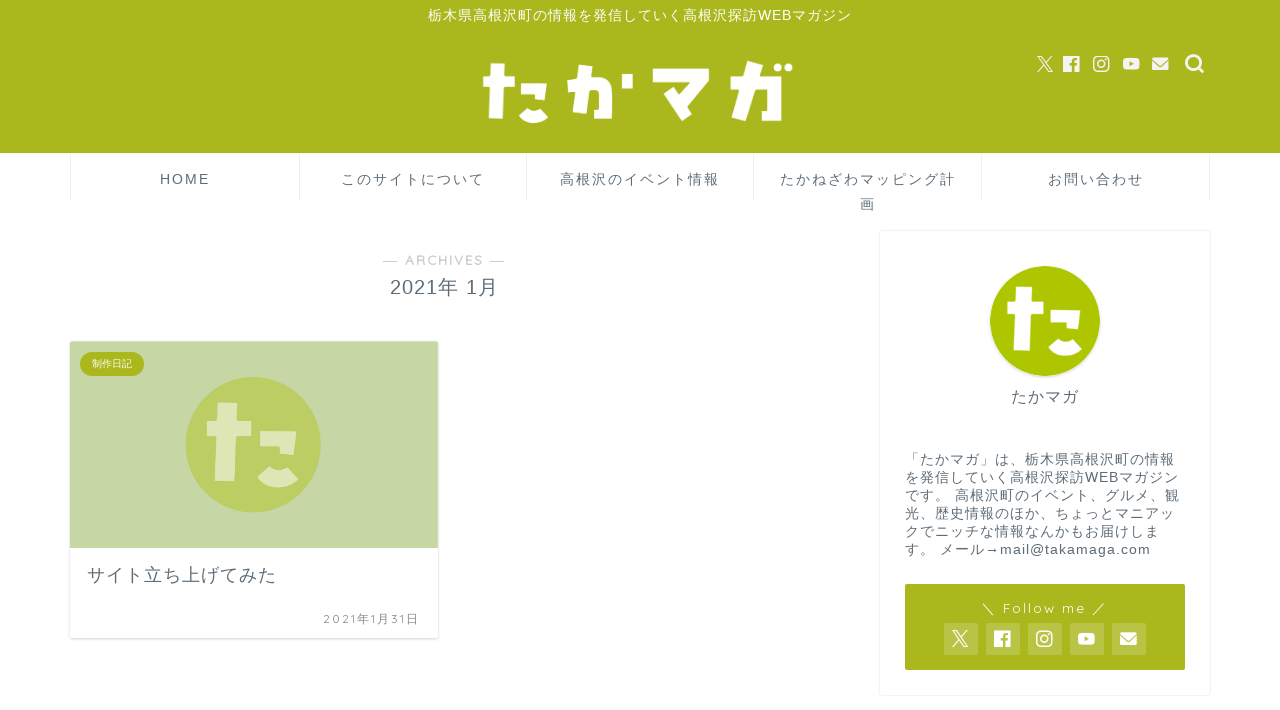

--- FILE ---
content_type: text/html; charset=UTF-8
request_url: https://takamaga.com/2021/01/
body_size: 31355
content:
<!DOCTYPE html>
<html lang="ja">
<head prefix="og: http://ogp.me/ns# fb: http://ogp.me/ns/fb# article: http://ogp.me/ns/article#">
<meta charset="utf-8">
<meta http-equiv="X-UA-Compatible" content="IE=edge">
<meta name="viewport" content="width=device-width, initial-scale=1">
<!-- ここからOGP -->
<meta property="og:type" content="blog">
<meta property="og:title" content="たかマガ｜高根沢探訪WEBマガジン">
<meta property="og:url" content="https://takamaga.com">
<meta property="og:description" content="「たかマガ」は、栃木県高根沢町の情報を発信していく高根沢探訪WEBマガジンです。 高根沢町のイベント、グルメ、観光、歴史情報のほか、ちょっとマニアックでニッチな情報なんかもお届けします。">
<meta property="og:image" content="https://takamaga.com/wp-content/themes/jin/img/noimg320.png">
<meta property="og:site_name" content="たかマガ">
<meta property="fb:admins" content="takanezawamagazine">
<meta name="twitter:card" content="summary">
<meta name="twitter:site" content="@takamaga_info">
<!-- ここまでOGP -->
<link rel="canonical" href="https://takamaga.com">
<title>2021年01月の記事一覧｜たかマガ</title>
<meta name='robots' content='max-image-preview:large'/>
<link rel='dns-prefetch' href='//cdnjs.cloudflare.com'/>
<link rel='dns-prefetch' href='//use.fontawesome.com'/>
<link rel='dns-prefetch' href='//www.googletagmanager.com'/>
<link rel='dns-prefetch' href='//fundingchoicesmessages.google.com'/>
<link rel="alternate" type="application/rss+xml" title="たかマガ &raquo; フィード" href="https://takamaga.com/feed/"/>
<link rel="alternate" type="application/rss+xml" title="たかマガ &raquo; コメントフィード" href="https://takamaga.com/comments/feed/"/>
<style id='wp-img-auto-sizes-contain-inline-css' type='text/css'>img:is([sizes=auto i],[sizes^="auto," i]){contain-intrinsic-size:3000px 1500px}</style>
<style id='wp-emoji-styles-inline-css' type='text/css'>img.wp-smiley,img.emoji{display:inline!important;border:none!important;box-shadow:none!important;height:1em!important;width:1em!important;margin:0 .07em!important;vertical-align:-.1em!important;background:none!important;padding:0!important}</style>
<link rel='stylesheet' id='wp-block-library-css' href='https://takamaga.com/wp-includes/css/dist/block-library/style.min.css?ver=6.9' type='text/css' media='all'/>
<style id='global-styles-inline-css' type='text/css'>:root{--wp--preset--aspect-ratio--square:1;--wp--preset--aspect-ratio--4-3: 4/3;--wp--preset--aspect-ratio--3-4: 3/4;--wp--preset--aspect-ratio--3-2: 3/2;--wp--preset--aspect-ratio--2-3: 2/3;--wp--preset--aspect-ratio--16-9: 16/9;--wp--preset--aspect-ratio--9-16: 9/16;--wp--preset--color--black:#000;--wp--preset--color--cyan-bluish-gray:#abb8c3;--wp--preset--color--white:#fff;--wp--preset--color--pale-pink:#f78da7;--wp--preset--color--vivid-red:#cf2e2e;--wp--preset--color--luminous-vivid-orange:#ff6900;--wp--preset--color--luminous-vivid-amber:#fcb900;--wp--preset--color--light-green-cyan:#7bdcb5;--wp--preset--color--vivid-green-cyan:#00d084;--wp--preset--color--pale-cyan-blue:#8ed1fc;--wp--preset--color--vivid-cyan-blue:#0693e3;--wp--preset--color--vivid-purple:#9b51e0;--wp--preset--gradient--vivid-cyan-blue-to-vivid-purple:linear-gradient(135deg,#0693e3 0%,#9b51e0 100%);--wp--preset--gradient--light-green-cyan-to-vivid-green-cyan:linear-gradient(135deg,#7adcb4 0%,#00d082 100%);--wp--preset--gradient--luminous-vivid-amber-to-luminous-vivid-orange:linear-gradient(135deg,#fcb900 0%,#ff6900 100%);--wp--preset--gradient--luminous-vivid-orange-to-vivid-red:linear-gradient(135deg,#ff6900 0%,#cf2e2e 100%);--wp--preset--gradient--very-light-gray-to-cyan-bluish-gray:linear-gradient(135deg,#eee 0%,#a9b8c3 100%);--wp--preset--gradient--cool-to-warm-spectrum:linear-gradient(135deg,#4aeadc 0%,#9778d1 20%,#cf2aba 40%,#ee2c82 60%,#fb6962 80%,#fef84c 100%);--wp--preset--gradient--blush-light-purple:linear-gradient(135deg,#ffceec 0%,#9896f0 100%);--wp--preset--gradient--blush-bordeaux:linear-gradient(135deg,#fecda5 0%,#fe2d2d 50%,#6b003e 100%);--wp--preset--gradient--luminous-dusk:linear-gradient(135deg,#ffcb70 0%,#c751c0 50%,#4158d0 100%);--wp--preset--gradient--pale-ocean:linear-gradient(135deg,#fff5cb 0%,#b6e3d4 50%,#33a7b5 100%);--wp--preset--gradient--electric-grass:linear-gradient(135deg,#caf880 0%,#71ce7e 100%);--wp--preset--gradient--midnight:linear-gradient(135deg,#020381 0%,#2874fc 100%);--wp--preset--font-size--small:13px;--wp--preset--font-size--medium:20px;--wp--preset--font-size--large:36px;--wp--preset--font-size--x-large:42px;--wp--preset--spacing--20:.44rem;--wp--preset--spacing--30:.67rem;--wp--preset--spacing--40:1rem;--wp--preset--spacing--50:1.5rem;--wp--preset--spacing--60:2.25rem;--wp--preset--spacing--70:3.38rem;--wp--preset--spacing--80:5.06rem;--wp--preset--shadow--natural:6px 6px 9px rgba(0,0,0,.2);--wp--preset--shadow--deep:12px 12px 50px rgba(0,0,0,.4);--wp--preset--shadow--sharp:6px 6px 0 rgba(0,0,0,.2);--wp--preset--shadow--outlined:6px 6px 0 -3px #fff , 6px 6px #000;--wp--preset--shadow--crisp:6px 6px 0 #000}:where(.is-layout-flex){gap:.5em}:where(.is-layout-grid){gap:.5em}body .is-layout-flex{display:flex}.is-layout-flex{flex-wrap:wrap;align-items:center}.is-layout-flex > :is(*, div){margin:0}body .is-layout-grid{display:grid}.is-layout-grid > :is(*, div){margin:0}:where(.wp-block-columns.is-layout-flex){gap:2em}:where(.wp-block-columns.is-layout-grid){gap:2em}:where(.wp-block-post-template.is-layout-flex){gap:1.25em}:where(.wp-block-post-template.is-layout-grid){gap:1.25em}.has-black-color{color:var(--wp--preset--color--black)!important}.has-cyan-bluish-gray-color{color:var(--wp--preset--color--cyan-bluish-gray)!important}.has-white-color{color:var(--wp--preset--color--white)!important}.has-pale-pink-color{color:var(--wp--preset--color--pale-pink)!important}.has-vivid-red-color{color:var(--wp--preset--color--vivid-red)!important}.has-luminous-vivid-orange-color{color:var(--wp--preset--color--luminous-vivid-orange)!important}.has-luminous-vivid-amber-color{color:var(--wp--preset--color--luminous-vivid-amber)!important}.has-light-green-cyan-color{color:var(--wp--preset--color--light-green-cyan)!important}.has-vivid-green-cyan-color{color:var(--wp--preset--color--vivid-green-cyan)!important}.has-pale-cyan-blue-color{color:var(--wp--preset--color--pale-cyan-blue)!important}.has-vivid-cyan-blue-color{color:var(--wp--preset--color--vivid-cyan-blue)!important}.has-vivid-purple-color{color:var(--wp--preset--color--vivid-purple)!important}.has-black-background-color{background-color:var(--wp--preset--color--black)!important}.has-cyan-bluish-gray-background-color{background-color:var(--wp--preset--color--cyan-bluish-gray)!important}.has-white-background-color{background-color:var(--wp--preset--color--white)!important}.has-pale-pink-background-color{background-color:var(--wp--preset--color--pale-pink)!important}.has-vivid-red-background-color{background-color:var(--wp--preset--color--vivid-red)!important}.has-luminous-vivid-orange-background-color{background-color:var(--wp--preset--color--luminous-vivid-orange)!important}.has-luminous-vivid-amber-background-color{background-color:var(--wp--preset--color--luminous-vivid-amber)!important}.has-light-green-cyan-background-color{background-color:var(--wp--preset--color--light-green-cyan)!important}.has-vivid-green-cyan-background-color{background-color:var(--wp--preset--color--vivid-green-cyan)!important}.has-pale-cyan-blue-background-color{background-color:var(--wp--preset--color--pale-cyan-blue)!important}.has-vivid-cyan-blue-background-color{background-color:var(--wp--preset--color--vivid-cyan-blue)!important}.has-vivid-purple-background-color{background-color:var(--wp--preset--color--vivid-purple)!important}.has-black-border-color{border-color:var(--wp--preset--color--black)!important}.has-cyan-bluish-gray-border-color{border-color:var(--wp--preset--color--cyan-bluish-gray)!important}.has-white-border-color{border-color:var(--wp--preset--color--white)!important}.has-pale-pink-border-color{border-color:var(--wp--preset--color--pale-pink)!important}.has-vivid-red-border-color{border-color:var(--wp--preset--color--vivid-red)!important}.has-luminous-vivid-orange-border-color{border-color:var(--wp--preset--color--luminous-vivid-orange)!important}.has-luminous-vivid-amber-border-color{border-color:var(--wp--preset--color--luminous-vivid-amber)!important}.has-light-green-cyan-border-color{border-color:var(--wp--preset--color--light-green-cyan)!important}.has-vivid-green-cyan-border-color{border-color:var(--wp--preset--color--vivid-green-cyan)!important}.has-pale-cyan-blue-border-color{border-color:var(--wp--preset--color--pale-cyan-blue)!important}.has-vivid-cyan-blue-border-color{border-color:var(--wp--preset--color--vivid-cyan-blue)!important}.has-vivid-purple-border-color{border-color:var(--wp--preset--color--vivid-purple)!important}.has-vivid-cyan-blue-to-vivid-purple-gradient-background{background:var(--wp--preset--gradient--vivid-cyan-blue-to-vivid-purple)!important}.has-light-green-cyan-to-vivid-green-cyan-gradient-background{background:var(--wp--preset--gradient--light-green-cyan-to-vivid-green-cyan)!important}.has-luminous-vivid-amber-to-luminous-vivid-orange-gradient-background{background:var(--wp--preset--gradient--luminous-vivid-amber-to-luminous-vivid-orange)!important}.has-luminous-vivid-orange-to-vivid-red-gradient-background{background:var(--wp--preset--gradient--luminous-vivid-orange-to-vivid-red)!important}.has-very-light-gray-to-cyan-bluish-gray-gradient-background{background:var(--wp--preset--gradient--very-light-gray-to-cyan-bluish-gray)!important}.has-cool-to-warm-spectrum-gradient-background{background:var(--wp--preset--gradient--cool-to-warm-spectrum)!important}.has-blush-light-purple-gradient-background{background:var(--wp--preset--gradient--blush-light-purple)!important}.has-blush-bordeaux-gradient-background{background:var(--wp--preset--gradient--blush-bordeaux)!important}.has-luminous-dusk-gradient-background{background:var(--wp--preset--gradient--luminous-dusk)!important}.has-pale-ocean-gradient-background{background:var(--wp--preset--gradient--pale-ocean)!important}.has-electric-grass-gradient-background{background:var(--wp--preset--gradient--electric-grass)!important}.has-midnight-gradient-background{background:var(--wp--preset--gradient--midnight)!important}.has-small-font-size{font-size:var(--wp--preset--font-size--small)!important}.has-medium-font-size{font-size:var(--wp--preset--font-size--medium)!important}.has-large-font-size{font-size:var(--wp--preset--font-size--large)!important}.has-x-large-font-size{font-size:var(--wp--preset--font-size--x-large)!important}</style>
<style id='classic-theme-styles-inline-css' type='text/css'>.wp-block-button__link{color:#fff;background-color:#32373c;border-radius:9999px;box-shadow:none;text-decoration:none;padding:calc(.667em + 2px) calc(1.333em + 2px);font-size:1.125em}.wp-block-file__button{background:#32373c;color:#fff;text-decoration:none}</style>
<link rel='stylesheet' id='ppress-frontend-css' href='https://takamaga.com/wp-content/plugins/wp-user-avatar/assets/css/frontend.min.css?ver=4.16.7' type='text/css' media='all'/>
<link rel='stylesheet' id='ppress-flatpickr-css' href='https://takamaga.com/wp-content/plugins/wp-user-avatar/assets/flatpickr/flatpickr.min.css?ver=4.16.7' type='text/css' media='all'/>
<link rel='stylesheet' id='ppress-select2-css' href='https://takamaga.com/wp-content/plugins/wp-user-avatar/assets/select2/select2.min.css?ver=6.9' type='text/css' media='all'/>
<link rel='stylesheet' id='parent-style-css' href='https://takamaga.com/wp-content/themes/jin/style.css?ver=6.9' type='text/css' media='all'/>
<link rel='stylesheet' id='theme-style-css' href='https://takamaga.com/wp-content/themes/jin-child/style.css?ver=6.9' type='text/css' media='all'/>
<link rel='stylesheet' id='fontawesome-style-css' href='https://use.fontawesome.com/releases/v5.6.3/css/all.css?ver=6.9' type='text/css' media='all'/>
<link rel='stylesheet' id='swiper-style-css' href='https://cdnjs.cloudflare.com/ajax/libs/Swiper/4.0.7/css/swiper.min.css?ver=6.9' type='text/css' media='all'/>
<link rel='stylesheet' id='hcb-style-css' href='https://takamaga.com/wp-content/plugins/highlighting-code-block/build/css/hcb--light.css?ver=2.0.1' type='text/css' media='all'/>
<style id='hcb-style-inline-css' type='text/css'>:root{--hcb--fz--base:14px}:root{--hcb--fz--mobile:13px}:root{--hcb--ff:Menlo , Consolas , "Hiragino Kaku Gothic ProN" , "Hiragino Sans" , Meiryo , sans-serif}</style>
<style type="text/css">
		#wrapper {
			background-color: #fff;
			background-image: url();
					}

		.related-entry-headline-text span:before,
		#comment-title span:before,
		#reply-title span:before {
			background-color: #aab71d;
			border-color: #aab71d !important;
		}

		#breadcrumb:after,
		#page-top a {
			background-color: #aab71d;
		}

		footer {
			background-color: #aab71d;
		}

		.footer-inner a,
		#copyright,
		#copyright-center {
			border-color: #fff !important;
			color: #fff !important;
		}

		#footer-widget-area {
			border-color: #fff !important;
		}

		.page-top-footer a {
			color: #aab71d !important;
		}

		#breadcrumb ul li,
		#breadcrumb ul li a {
			color: #aab71d !important;
		}

		body,
		a,
		a:link,
		a:visited,
		.my-profile,
		.widgettitle,
		.tabBtn-mag label {
			color: #5e6c77;
		}

		a:hover {
			color: #ff6768;
		}

		.widget_nav_menu ul>li>a:before,
		.widget_categories ul>li>a:before,
		.widget_pages ul>li>a:before,
		.widget_recent_entries ul>li>a:before,
		.widget_archive ul>li>a:before,
		.widget_archive form:after,
		.widget_categories form:after,
		.widget_nav_menu ul>li>ul.sub-menu>li>a:before,
		.widget_categories ul>li>.children>li>a:before,
		.widget_pages ul>li>.children>li>a:before,
		.widget_nav_menu ul>li>ul.sub-menu>li>ul.sub-menu li>a:before,
		.widget_categories ul>li>.children>li>.children li>a:before,
		.widget_pages ul>li>.children>li>.children li>a:before {
			color: #aab71d;
		}

		.widget_nav_menu ul .sub-menu .sub-menu li a:before {
			background-color: #5e6c77 !important;
		}
		.d--labeling-act-border{
			border-color: rgba(94,108,119,0.18);
		}
		.c--labeling-act.d--labeling-act-solid{
			background-color: rgba(94,108,119,0.06);
		}
		.a--labeling-act{
			color: rgba(94,108,119,0.6);
		}
		.a--labeling-small-act span{
			background-color: rgba(94,108,119,0.21);
		}
		.c--labeling-act.d--labeling-act-strong{
			background-color: rgba(94,108,119,0.045);
		}
		.d--labeling-act-strong .a--labeling-act{
			color: rgba(94,108,119,0.75);
		}


		footer .footer-widget,
		footer .footer-widget a,
		footer .footer-widget ul li,
		.footer-widget.widget_nav_menu ul>li>a:before,
		.footer-widget.widget_categories ul>li>a:before,
		.footer-widget.widget_recent_entries ul>li>a:before,
		.footer-widget.widget_pages ul>li>a:before,
		.footer-widget.widget_archive ul>li>a:before,
		footer .widget_tag_cloud .tagcloud a:before {
			color: #fff !important;
			border-color: #fff !important;
		}

		footer .footer-widget .widgettitle {
			color: #fff !important;
			border-color: #aab71d !important;
		}

		footer .widget_nav_menu ul .children .children li a:before,
		footer .widget_categories ul .children .children li a:before,
		footer .widget_nav_menu ul .sub-menu .sub-menu li a:before {
			background-color: #fff !important;
		}

		#drawernav a:hover,
		.post-list-title,
		#prev-next p,
		#toc_container .toc_list li a {
			color: #5e6c77 !important;
		}

		#header-box {
			background-color: #aab71d;
		}

		@media (min-width: 768px) {
			.top-image-meta {
				margin-top: calc(0px - 30px);
			}
		}

		@media (min-width: 1200px) {
			.top-image-meta {
				margin-top: calc(0px);
			}
		}

		.pickup-contents:before {
			background-color: #aab71d !important;
		}

		.main-image-text {
			color: #555;
		}

		.main-image-text-sub {
			color: #555;
		}

		@media (min-width: 481px) {
			#site-info {
				padding-top: 15px !important;
				padding-bottom: 15px !important;
			}
		}

		#site-info span a {
			color: #f4f4f4 !important;
		}

		#headmenu .headsns .line a svg {
			fill: #f4f4f4 !important;
		}

		#headmenu .headsns a,
		#headmenu {
			color: #f4f4f4 !important;
			border-color: #f4f4f4 !important;
		}

		.profile-follow .line-sns a svg {
			fill: #aab71d !important;
		}

		.profile-follow .line-sns a:hover svg {
			fill: #aab71d !important;
		}

		.profile-follow a {
			color: #aab71d !important;
			border-color: #aab71d !important;
		}

		.profile-follow a:hover,
		#headmenu .headsns a:hover {
			color: #aab71d !important;
			border-color: #aab71d !important;
		}

		.search-box:hover {
			color: #aab71d !important;
			border-color: #aab71d !important;
		}

		#header #headmenu .headsns .line a:hover svg {
			fill: #aab71d !important;
		}

		.cps-icon-bar,
		#navtoggle:checked+.sp-menu-open .cps-icon-bar {
			background-color: #f4f4f4;
		}

		#nav-container {
			background-color: #fff;
		}

		.menu-box .menu-item svg {
			fill: #5e6c77;
		}

		#drawernav ul.menu-box>li>a,
		#drawernav2 ul.menu-box>li>a,
		#drawernav3 ul.menu-box>li>a,
		#drawernav4 ul.menu-box>li>a,
		#drawernav5 ul.menu-box>li>a,
		#drawernav ul.menu-box>li.menu-item-has-children:after,
		#drawernav2 ul.menu-box>li.menu-item-has-children:after,
		#drawernav3 ul.menu-box>li.menu-item-has-children:after,
		#drawernav4 ul.menu-box>li.menu-item-has-children:after,
		#drawernav5 ul.menu-box>li.menu-item-has-children:after {
			color: #5e6c77 !important;
		}

		#drawernav ul.menu-box li a,
		#drawernav2 ul.menu-box li a,
		#drawernav3 ul.menu-box li a,
		#drawernav4 ul.menu-box li a,
		#drawernav5 ul.menu-box li a {
			font-size: 14px !important;
		}

		#drawernav3 ul.menu-box>li {
			color: #5e6c77 !important;
		}

		#drawernav4 .menu-box>.menu-item>a:after,
		#drawernav3 .menu-box>.menu-item>a:after,
		#drawernav .menu-box>.menu-item>a:after {
			background-color: #5e6c77 !important;
		}

		#drawernav2 .menu-box>.menu-item:hover,
		#drawernav5 .menu-box>.menu-item:hover {
			border-top-color: #aab71d !important;
		}

		.cps-info-bar a {
			background-color: #aab71d !important;
		}

		@media (min-width: 768px) {
			.post-list-mag .post-list-item:not(:nth-child(2n)) {
				margin-right: 2.6%;
			}
		}

		@media (min-width: 768px) {

			#tab-1:checked~.tabBtn-mag li [for="tab-1"]:after,
			#tab-2:checked~.tabBtn-mag li [for="tab-2"]:after,
			#tab-3:checked~.tabBtn-mag li [for="tab-3"]:after,
			#tab-4:checked~.tabBtn-mag li [for="tab-4"]:after {
				border-top-color: #aab71d !important;
			}

			.tabBtn-mag label {
				border-bottom-color: #aab71d !important;
			}
		}

		#tab-1:checked~.tabBtn-mag li [for="tab-1"],
		#tab-2:checked~.tabBtn-mag li [for="tab-2"],
		#tab-3:checked~.tabBtn-mag li [for="tab-3"],
		#tab-4:checked~.tabBtn-mag li [for="tab-4"],
		#prev-next a.next:after,
		#prev-next a.prev:after,
		.more-cat-button a:hover span:before {
			background-color: #aab71d !important;
		}


		.swiper-slide .post-list-cat,
		.post-list-mag .post-list-cat,
		.post-list-mag3col .post-list-cat,
		.post-list-mag-sp1col .post-list-cat,
		.swiper-pagination-bullet-active,
		.pickup-cat,
		.post-list .post-list-cat,
		#breadcrumb .bcHome a:hover span:before,
		.popular-item:nth-child(1) .pop-num,
		.popular-item:nth-child(2) .pop-num,
		.popular-item:nth-child(3) .pop-num {
			background-color: #aab71d !important;
		}

		.sidebar-btn a,
		.profile-sns-menu {
			background-color: #aab71d !important;
		}

		.sp-sns-menu a,
		.pickup-contents-box a:hover .pickup-title {
			border-color: #aab71d !important;
			color: #aab71d !important;
		}

		.pro-line svg {
			fill: #aab71d !important;
		}

		.cps-post-cat a,
		.meta-cat,
		.popular-cat {
			background-color: #aab71d !important;
			border-color: #aab71d !important;
		}

		.tagicon,
		.tag-box a,
		#toc_container .toc_list>li,
		#toc_container .toc_title {
			color: #aab71d !important;
		}

		.widget_tag_cloud a::before {
			color: #5e6c77 !important;
		}

		.tag-box a,
		#toc_container:before {
			border-color: #aab71d !important;
		}

		.cps-post-cat a:hover {
			color: #ff6768 !important;
		}

		.pagination li:not([class*="current"]) a:hover,
		.widget_tag_cloud a:hover {
			background-color: #aab71d !important;
		}

		.pagination li:not([class*="current"]) a:hover {
			opacity: 0.5 !important;
		}

		.pagination li.current a {
			background-color: #aab71d !important;
			border-color: #aab71d !important;
		}

		.nextpage a:hover span {
			color: #aab71d !important;
			border-color: #aab71d !important;
		}

		.cta-content:before {
			background-color: #6FBFCA !important;
		}

		.cta-text,
		.info-title {
			color: #fff !important;
		}

		#footer-widget-area.footer_style1 .widgettitle {
			border-color: #aab71d !important;
		}

		.sidebar_style1 .widgettitle,
		.sidebar_style5 .widgettitle {
			border-color: #aab71d !important;
		}

		.sidebar_style2 .widgettitle,
		.sidebar_style4 .widgettitle,
		.sidebar_style6 .widgettitle,
		#home-bottom-widget .widgettitle,
		#home-top-widget .widgettitle,
		#post-bottom-widget .widgettitle,
		#post-top-widget .widgettitle {
			background-color: #aab71d !important;
		}

		#home-bottom-widget .widget_search .search-box input[type="submit"],
		#home-top-widget .widget_search .search-box input[type="submit"],
		#post-bottom-widget .widget_search .search-box input[type="submit"],
		#post-top-widget .widget_search .search-box input[type="submit"] {
			background-color: #aab71d !important;
		}

		.tn-logo-size {
			font-size: 30% !important;
		}

		@media (min-width: 481px) {
			.tn-logo-size img {
				width: calc(30%*0.5) !important;
			}
		}

		@media (min-width: 768px) {
			.tn-logo-size img {
				width: calc(30%*2.2) !important;
			}
		}

		@media (min-width: 1200px) {
			.tn-logo-size img {
				width: 30% !important;
			}
		}

		.sp-logo-size {
			font-size: 60% !important;
		}

		.sp-logo-size img {
			width: 60% !important;
		}

		.cps-post-main ul>li:before,
		.cps-post-main ol>li:before {
			background-color: #aab71d !important;
		}

		.profile-card .profile-title {
			background-color: #aab71d !important;
		}

		.profile-card {
			border-color: #aab71d !important;
		}

		.cps-post-main a {
			color: #ff6768;
		}

		.cps-post-main .marker {
			background: -webkit-linear-gradient(transparent 60%, #eded76 0%);
			background: linear-gradient(transparent 60%, #eded76 0%);
		}

		.cps-post-main .marker2 {
			background: -webkit-linear-gradient(transparent 60%, #e2b3b3 0%);
			background: linear-gradient(transparent 60%, #e2b3b3 0%);
		}

		.cps-post-main .jic-sc {
			color: #004b84;
		}


		.simple-box1 {
			border-color: #aab71d !important;
		}

		.simple-box2 {
			border-color: #f2bf7d !important;
		}

		.simple-box3 {
			border-color: #b5e28a !important;
		}

		.simple-box4 {
			border-color: #7badd8 !important;
		}

		.simple-box4:before {
			background-color: #7badd8;
		}

		.simple-box5 {
			border-color: #e896c7 !important;
		}

		.simple-box5:before {
			background-color: #e896c7;
		}

		.simple-box6 {
			background-color: #f1f4e1 !important;
		}

		.simple-box7 {
			border-color: #def1f9 !important;
		}

		.simple-box7:before {
			background-color: #def1f9 !important;
		}

		.simple-box8 {
			border-color: #96ddc1 !important;
		}

		.simple-box8:before {
			background-color: #96ddc1 !important;
		}

		.simple-box9:before {
			background-color: #d4d85f !important;
		}

		.simple-box9:after {
			border-color: #d4d85f #d4d85f #fff #fff !important;
		}

		.kaisetsu-box1:before,
		.kaisetsu-box1-title {
			background-color: #ffb49e !important;
		}

		.kaisetsu-box2 {
			border-color: #89c2f4 !important;
		}

		.kaisetsu-box2-title {
			background-color: #89c2f4 !important;
		}

		.kaisetsu-box4 {
			border-color: #ea91a9 !important;
		}

		.kaisetsu-box4-title {
			background-color: #ea91a9 !important;
		}

		.kaisetsu-box5:before {
			background-color: #aab71d !important;
		}

		.kaisetsu-box5-title {
			background-color: #aab71d !important;
		}

		.concept-box1 {
			border-color: #85db8f !important;
		}

		.concept-box1:after {
			background-color: #85db8f !important;
		}

		.concept-box1:before {
			content: "ポイント" !important;
			color: #85db8f !important;
		}

		.concept-box2 {
			border-color: #f7cf6a !important;
		}

		.concept-box2:after {
			background-color: #f7cf6a !important;
		}

		.concept-box2:before {
			content: "注意点" !important;
			color: #f7cf6a !important;
		}

		.concept-box3 {
			border-color: #86cee8 !important;
		}

		.concept-box3:after {
			background-color: #86cee8 !important;
		}

		.concept-box3:before {
			content: "良い例" !important;
			color: #86cee8 !important;
		}

		.concept-box4 {
			border-color: #ed8989 !important;
		}

		.concept-box4:after {
			background-color: #ed8989 !important;
		}

		.concept-box4:before {
			content: "悪い例" !important;
			color: #ed8989 !important;
		}

		.concept-box5 {
			border-color: #9e9e9e !important;
		}

		.concept-box5:after {
			background-color: #9e9e9e !important;
		}

		.concept-box5:before {
			content: "参考" !important;
			color: #9e9e9e !important;
		}

		.concept-box6 {
			border-color: #8eaced !important;
		}

		.concept-box6:after {
			background-color: #8eaced !important;
		}

		.concept-box6:before {
			content: "メモ" !important;
			color: #8eaced !important;
		}

		.innerlink-box1,
		.blog-card {
			border-color: #ff6868 !important;
		}

		.innerlink-box1-title {
			background-color: #ff6868 !important;
			border-color: #ff6868 !important;
		}

		.innerlink-box1:before,
		.blog-card-hl-box {
			background-color: #ff6868 !important;
		}

		.concept-box1:before,
		.concept-box2:before,
		.concept-box3:before,
		.concept-box4:before,
		.concept-box5:before,
		.concept-box6:before {
			background-color: #fff;
			background-image: url();
		}

		.concept-box1:after,
		.concept-box2:after,
		.concept-box3:after,
		.concept-box4:after,
		.concept-box5:after,
		.concept-box6:after {
			border-color: #fff;
			border-image: url() 27 23 / 50px 30px / 1rem round space0 / 5px 5px;
		}

		.jin-ac-box01-title::after {
			color: #aab71d;
		}

		.color-button01 a,
		.color-button01 a:hover,
		.color-button01:before {
			background-color: #008db7 !important;
		}

		.top-image-btn-color a,
		.top-image-btn-color a:hover,
		.top-image-btn-color:before {
			background-color: #aab71d !important;
		}

		.color-button02 a,
		.color-button02 a:hover,
		.color-button02:before {
			background-color: #d9333f !important;
		}

		.color-button01-big a,
		.color-button01-big a:hover,
		.color-button01-big:before {
			background-color: #a1c62f !important;
		}

		.color-button01-big a,
		.color-button01-big:before {
			border-radius: 5px !important;
		}

		.color-button01-big a {
			padding-top: 20px !important;
			padding-bottom: 20px !important;
		}

		.color-button02-big a,
		.color-button02-big a:hover,
		.color-button02-big:before {
			background-color: #83d159 !important;
		}

		.color-button02-big a,
		.color-button02-big:before {
			border-radius: 5px !important;
		}

		.color-button02-big a {
			padding-top: 20px !important;
			padding-bottom: 20px !important;
		}

		.color-button01-big {
			width: 75% !important;
		}

		.color-button02-big {
			width: 75% !important;
		}

		.top-image-btn-color:before,
		.color-button01:before,
		.color-button02:before,
		.color-button01-big:before,
		.color-button02-big:before {
			bottom: -1px;
			left: -1px;
			width: 100%;
			height: 100%;
			border-radius: 6px;
			box-shadow: 0px 1px 5px 0px rgba(0, 0, 0, 0.25);
			-webkit-transition: all .4s;
			transition: all .4s;
		}

		.top-image-btn-color a:hover,
		.color-button01 a:hover,
		.color-button02 a:hover,
		.color-button01-big a:hover,
		.color-button02-big a:hover {
			-webkit-transform: translateY(2px);
			transform: translateY(2px);
			-webkit-filter: brightness(0.95);
			filter: brightness(0.95);
		}

		.top-image-btn-color:hover:before,
		.color-button01:hover:before,
		.color-button02:hover:before,
		.color-button01-big:hover:before,
		.color-button02-big:hover:before {
			-webkit-transform: translateY(2px);
			transform: translateY(2px);
			box-shadow: none !important;
		}

		.h2-style01 h2,
		.h2-style02 h2:before,
		.h2-style03 h2,
		.h2-style04 h2:before,
		.h2-style05 h2,
		.h2-style07 h2:before,
		.h2-style07 h2:after,
		.h3-style03 h3:before,
		.h3-style02 h3:before,
		.h3-style05 h3:before,
		.h3-style07 h3:before,
		.h2-style08 h2:after,
		.h2-style10 h2:before,
		.h2-style10 h2:after,
		.h3-style02 h3:after,
		.h4-style02 h4:before {
			background-color: #aab71d !important;
		}

		.h3-style01 h3,
		.h3-style04 h3,
		.h3-style05 h3,
		.h3-style06 h3,
		.h4-style01 h4,
		.h2-style02 h2,
		.h2-style08 h2,
		.h2-style08 h2:before,
		.h2-style09 h2,
		.h4-style03 h4 {
			border-color: #aab71d !important;
		}

		.h2-style05 h2:before {
			border-top-color: #aab71d !important;
		}

		.h2-style06 h2:before,
		.sidebar_style3 .widgettitle:after {
			background-image: linear-gradient(-45deg,
					transparent 25%,
					#aab71d 25%,
					#aab71d 50%,
					transparent 50%,
					transparent 75%,
					#aab71d 75%,
					#aab71d);
		}

		.jin-h2-icons.h2-style02 h2 .jic:before,
		.jin-h2-icons.h2-style04 h2 .jic:before,
		.jin-h2-icons.h2-style06 h2 .jic:before,
		.jin-h2-icons.h2-style07 h2 .jic:before,
		.jin-h2-icons.h2-style08 h2 .jic:before,
		.jin-h2-icons.h2-style09 h2 .jic:before,
		.jin-h2-icons.h2-style10 h2 .jic:before,
		.jin-h3-icons.h3-style01 h3 .jic:before,
		.jin-h3-icons.h3-style02 h3 .jic:before,
		.jin-h3-icons.h3-style03 h3 .jic:before,
		.jin-h3-icons.h3-style04 h3 .jic:before,
		.jin-h3-icons.h3-style05 h3 .jic:before,
		.jin-h3-icons.h3-style06 h3 .jic:before,
		.jin-h3-icons.h3-style07 h3 .jic:before,
		.jin-h4-icons.h4-style01 h4 .jic:before,
		.jin-h4-icons.h4-style02 h4 .jic:before,
		.jin-h4-icons.h4-style03 h4 .jic:before,
		.jin-h4-icons.h4-style04 h4 .jic:before {
			color: #aab71d;
		}

		@media all and (-ms-high-contrast:none) {

			*::-ms-backdrop,
			.color-button01:before,
			.color-button02:before,
			.color-button01-big:before,
			.color-button02-big:before {
				background-color: #595857 !important;
			}
		}

		.jin-lp-h2 h2,
		.jin-lp-h2 h2 {
			background-color: transparent !important;
			border-color: transparent !important;
			color: #5e6c77 !important;
		}

		.jincolumn-h3style2 {
			border-color: #aab71d !important;
		}

		.jinlph2-style1 h2:first-letter {
			color: #aab71d !important;
		}

		.jinlph2-style2 h2,
		.jinlph2-style3 h2 {
			border-color: #aab71d !important;
		}

		.jin-photo-title .jin-fusen1-down,
		.jin-photo-title .jin-fusen1-even,
		.jin-photo-title .jin-fusen1-up {
			border-left-color: #aab71d;
		}

		.jin-photo-title .jin-fusen2,
		.jin-photo-title .jin-fusen3 {
			background-color: #aab71d;
		}

		.jin-photo-title .jin-fusen2:before,
		.jin-photo-title .jin-fusen3:before {
			border-top-color: #aab71d;
		}

		.has-huge-font-size {
			font-size: 42px !important;
		}

		.has-large-font-size {
			font-size: 36px !important;
		}

		.has-medium-font-size {
			font-size: 20px !important;
		}

		.has-normal-font-size {
			font-size: 16px !important;
		}

		.has-small-font-size {
			font-size: 13px !important;
		}
	</style><style>.e-con.e-parent:nth-of-type(n+4):not(.e-lazyloaded):not(.e-no-lazyload),
				.e-con.e-parent:nth-of-type(n+4):not(.e-lazyloaded):not(.e-no-lazyload) * {background-image:none!important}@media screen and (max-height:1024px){.e-con.e-parent:nth-of-type(n+3):not(.e-lazyloaded):not(.e-no-lazyload),
					.e-con.e-parent:nth-of-type(n+3):not(.e-lazyloaded):not(.e-no-lazyload) * {background-image:none!important}}@media screen and (max-height:640px){.e-con.e-parent:nth-of-type(n+2):not(.e-lazyloaded):not(.e-no-lazyload),
					.e-con.e-parent:nth-of-type(n+2):not(.e-lazyloaded):not(.e-no-lazyload) * {background-image:none!important}}</style><style type="text/css">
		/*<!-- rtoc -->*/
		.rtoc-mokuji-content {
			background-color: #ffffff;
		}

		.rtoc-mokuji-content.frame1 {
			border: 1px solid #aab71d;
		}

		.rtoc-mokuji-content #rtoc-mokuji-title {
			color: #aab71d;
		}

		.rtoc-mokuji-content .rtoc-mokuji li>a {
			color: #333333;
		}

		.rtoc-mokuji-content .mokuji_ul.level-1>.rtoc-item::before {
			background-color: #aab71d !important;
		}

		.rtoc-mokuji-content .mokuji_ul.level-2>.rtoc-item::before {
			background-color: #aab71d !important;
		}

		.rtoc-mokuji-content.frame2::before,
		.rtoc-mokuji-content.frame3,
		.rtoc-mokuji-content.frame4,
		.rtoc-mokuji-content.frame5 {
			border-color: #aab71d !important;
		}

		.rtoc-mokuji-content.frame5::before,
		.rtoc-mokuji-content.frame5::after {
			background-color: #aab71d;
		}

		.widget_block #rtoc-mokuji-widget-wrapper .rtoc-mokuji.level-1 .rtoc-item.rtoc-current:after,
		.widget #rtoc-mokuji-widget-wrapper .rtoc-mokuji.level-1 .rtoc-item.rtoc-current:after,
		#scrollad #rtoc-mokuji-widget-wrapper .rtoc-mokuji.level-1 .rtoc-item.rtoc-current:after,
		#sideBarTracking #rtoc-mokuji-widget-wrapper .rtoc-mokuji.level-1 .rtoc-item.rtoc-current:after {
			background-color: #aab71d !important;
		}

		.cls-1,
		.cls-2 {
			stroke: #aab71d;
		}

		.rtoc-mokuji-content .decimal_ol.level-2>.rtoc-item::before,
		.rtoc-mokuji-content .mokuji_ol.level-2>.rtoc-item::before,
		.rtoc-mokuji-content .decimal_ol.level-2>.rtoc-item::after,
		.rtoc-mokuji-content .decimal_ol.level-2>.rtoc-item::after {
			color: #aab71d;
			background-color: #aab71d;
		}

		.rtoc-mokuji-content .rtoc-mokuji.level-1>.rtoc-item::before {
			color: #aab71d;
		}

		.rtoc-mokuji-content .decimal_ol>.rtoc-item::after {
			background-color: #aab71d;
		}

		.rtoc-mokuji-content .decimal_ol>.rtoc-item::before {
			color: #aab71d;
		}

		/*rtoc_return*/
		#rtoc_return a::before {
			background-image: url(https://takamaga.com/wp-content/plugins/rich-table-of-content/include/../img/rtoc_return.png);
		}

		#rtoc_return a {
			background-color: #aab71d !important;
		}

		/* アクセントポイント */
		.rtoc-mokuji-content .level-1>.rtoc-item #rtocAC.accent-point::after {
			background-color: #aab71d;
		}

		.rtoc-mokuji-content .level-2>.rtoc-item #rtocAC.accent-point::after {
			background-color: #aab71d;
		}
		.rtoc-mokuji-content.frame6,
		.rtoc-mokuji-content.frame7::before,
		.rtoc-mokuji-content.frame8::before {
			border-color: #aab71d;
		}

		.rtoc-mokuji-content.frame6 #rtoc-mokuji-title,
		.rtoc-mokuji-content.frame7 #rtoc-mokuji-title::after {
			background-color: #aab71d;
		}

		#rtoc-mokuji-wrapper.rtoc-mokuji-content.rtoc_h2_timeline .mokuji_ol.level-1>.rtoc-item::after,
		#rtoc-mokuji-wrapper.rtoc-mokuji-content.rtoc_h2_timeline .level-1.decimal_ol>.rtoc-item::after,
		#rtoc-mokuji-wrapper.rtoc-mokuji-content.rtoc_h3_timeline .mokuji_ol.level-2>.rtoc-item::after,
		#rtoc-mokuji-wrapper.rtoc-mokuji-content.rtoc_h3_timeline .mokuji_ol.level-2>.rtoc-item::after,
		.rtoc-mokuji-content.frame7 #rtoc-mokuji-title span::after {
			background-color: #aab71d;
		}

		.widget #rtoc-mokuji-wrapper.rtoc-mokuji-content.frame6 #rtoc-mokuji-title {
			color: #aab71d;
			background-color: #ffffff;
		}
	</style><style type="text/css">.rtoc-mokuji-content #rtoc-mokuji-title{color:#aab71d}.rtoc-mokuji-content.frame2::before,.rtoc-mokuji-content.frame3,.rtoc-mokuji-content.frame4,.rtoc-mokuji-content.frame5{border-color:#aab71d}.rtoc-mokuji-content .decimal_ol>.rtoc-item::before,.rtoc-mokuji-content .decimal_ol.level-2>.rtoc-item::before,.rtoc-mokuji-content .mokuji_ol>.rtoc-item::before{color:#aab71d}.rtoc-mokuji-content .decimal_ol>.rtoc-item::after,.rtoc-mokuji-content .decimal_ol>.rtoc-item::after,.rtoc-mokuji-content .mokuji_ul.level-1>.rtoc-item::before,.rtoc-mokuji-content .mokuji_ul.level-2>.rtoc-item::before{background-color:#aab71d!important}</style><style type="text/css" id="wp-custom-css">body{font-family:'TsukuBRdGothic-Regular','TsukuARdGothic-Regular',YuGothic,'Yu Gothic',sans-serif!important}#nav-container .menu-box{font-family:'TsukuBRdGothic-Regular','TsukuARdGothic-Regular',YuGothic,'Yu Gothic',sans-serif!important}.proflink a{display:block;text-align:center;padding:7px 10px;background:#ff7fa1;width:50%;margin:0 auto;margin-top:20px;border-radius:20px;border:3px double #fff;font-size:.65rem;color:#fff}.proflink a:hover{opacity:.75}.contact-form-7 .must{color:#fff;margin-right:10px;padding:6px 10px;background:#f92931;border-radius:20px}.contact-form-7 .free{color:#fff;margin-right:10px;padding:6px 10px;background:#424242;border-radius:20px}form p{font-weight:600}input.wpcf7-form-control.wpcf7-text,textarea.wpcf7-form-control.wpcf7-textarea{width:100%;padding:8px 15px;margin-right:10px;margin-top:10px;border:1px solid #d0d5d8;border-radius:3px}textarea.wpcf7-form-control.wpcf7-textarea{height:200px}input.wpcf7-form-control.wpcf7-text.wpcf7-validates-as-required{background:rgba(255,255,142,.46)}input.wpcf7-submit{width:100%;height:80px;background:#27c038;color:#fff;font-size:20px;font-weight:600}span.wpcf7-not-valid-tip,.wpcf7-response-output.wpcf7-validation-errors{color:red;font-weight:600}.mc-main th.sun{background-color:#fcc}.mc-main th.sat{background-color:#eaf4ff}.rtoc-mokuji-content .rtoc-mokuji.level-1 ul li{list-style-type:none!important;background-image:none;padding-left:0}.cps-post-main ul:not(.blocks-gallery-grid) li {display:block;margin-bottom:.35em;padding:0 0 0 25px}.iframe-wrapper{position:relative;padding-bottom:56.25%;padding-top:30px;height:0;overflow:hidden;margin-bottom:2rem}.iframe-wrapper iframe{position:absolute;top:0;left:0;width:100%;height:100%}@media screen and (max-width:480px){.pickup-contents-box{display:none}.iframe-wrapper{position:relative;padding-bottom:56.25%;padding-top:30px;height:0;overflow:hidden;margin-bottom:2rem}.iframe-wrapper iframe{position:absolute;top:0;left:0;width:100%;height:100%}.blog-card-title{color:#0a88ff;font-weight:bold;font-size:14px}.blog-card-excerpt{display:none}@media (min-width: 1171px) {
 .blog-card:after{
    position: absolute;
    content:'この記事を読む \e910';/*JINアイコンから「>>」呼び出し*/
    font-family: 'jin-icons';    /*JINアイコンを使うための指定*/　
    font-weight: bold;
    right:40px;
    bottom:25px;
    padding:5px 20px;
    background:#7eccd6;
    color:#fff;
    font-size: .8em;
    border-radius:2px;
}	
/*「あわせて読みたい」位置調整*/
.blog-card .blog-card-hl:after{
    position:static;
    top: 10px;
    left: 1px;
}
/*外部カード幅を外部リンクと合わせる*/
.blog-card {
    width: 96%;
}
}.lkc-title{margin-top:5px}@media screen and (min-width: 1171px)  {
/*記事タイトルと情報の位置調整*/
.lkc-title-text {
    padding-left: 30px;
}
.lkc-favicon {
    position:relative;
    left:30px;
}
.lkc-domain {
    position:relative;
    left:30px;
}
/*「この記事を読む」を追加*/
.lkc-content:after {
    position:  absolute;
    content:'この記事を読む \e910';
    font-family: 'jin-icons';
    font-weight: bold;
    padding:5px 20px;
    background:#7eccd6;
    color:#fff;
    font-size: .8em;
    border-radius:2px;
    right:40px;
    bottom:25px;
}	
}@media screen and (max-width: 1170px)  {
/*記事タイトルと情報の位置調整、付加情報太字*/
.lkc-title-text {
    padding-left: 10px;
}
.lkc-external-added {
    font-weight: bold;	
}
.lkc-favicon {
    position:relative;
    left:10px;
}
.lkc-domain {
    position:relative;
    left:10px;
}
}}</style><link href="https://takamaga.com/wp-content/themes/jin/css/kaereba.css" rel="stylesheet"/><link rel='stylesheet' id='rtoc_style-css' href='https://takamaga.com/wp-content/plugins/rich-table-of-content/css/rtoc_style.css?ver=6.9' type='text/css' media='all'/><style type="text/css">.my-profile{padding-bottom:85px}</style><link href="https://fonts.googleapis.com/css?family=Quicksand" rel="stylesheet"><script data-pagespeed-orig-type="text/javascript" src="https://takamaga.com/wp-includes/js/jquery/jquery.min.js?ver=3.7.1" id="jquery-core-js" type="text/psajs" data-pagespeed-orig-index="0"></script>
<script data-pagespeed-orig-type="text/javascript" src="https://takamaga.com/wp-includes/js/jquery/jquery-migrate.min.js?ver=3.4.1" id="jquery-migrate-js" type="text/psajs" data-pagespeed-orig-index="1"></script>
<script data-pagespeed-orig-type="text/javascript" src="https://takamaga.com/wp-content/plugins/wp-user-avatar/assets/flatpickr/flatpickr.min.js?ver=4.16.7" id="ppress-flatpickr-js" type="text/psajs" data-pagespeed-orig-index="2"></script>
<script data-pagespeed-orig-type="text/javascript" src="https://takamaga.com/wp-content/plugins/wp-user-avatar/assets/select2/select2.min.js?ver=4.16.7" id="ppress-select2-js" type="text/psajs" data-pagespeed-orig-index="3"></script>
<!-- Site Kit によって追加された Google タグ（gtag.js）スニペット -->
<!-- Google アナリティクス スニペット (Site Kit が追加) -->
<script data-pagespeed-orig-type="text/javascript" src="https://www.googletagmanager.com/gtag/js?id=GT-MB88HTF" id="google_gtagjs-js" async type="text/psajs" data-pagespeed-orig-index="4"></script>
<script data-pagespeed-orig-type="text/javascript" id="google_gtagjs-js-after" type="text/psajs" data-pagespeed-orig-index="5">//<![CDATA[
window.dataLayer=window.dataLayer||[];function gtag(){dataLayer.push(arguments);}gtag("set","linker",{"domains":["takamaga.com"]});gtag("js",new Date());gtag("set","developer_id.dZTNiMT",true);gtag("config","GT-MB88HTF");
//]]></script>
<link rel="https://api.w.org/" href="https://takamaga.com/wp-json/"/><!-- Favicon Rotator -->
<link rel="shortcut icon" href="https://takamaga.com/wp-content/uploads/2022/12/apple-touch-icon-16x16.png"/>
<link rel="apple-touch-icon-precomposed" href="https://takamaga.com/wp-content/uploads/2022/12/apple-touch-icon-1-114x114.png"/>
<!-- End Favicon Rotator -->
<meta name="generator" content="Site Kit by Google 1.170.0"/>
<!-- Site Kit が追加した Google AdSense メタタグ -->
<meta name="google-adsense-platform-account" content="ca-host-pub-2644536267352236">
<meta name="google-adsense-platform-domain" content="sitekit.withgoogle.com">
<!-- Site Kit が追加した End Google AdSense メタタグ -->
<meta name="generator" content="Elementor 3.33.0; features: additional_custom_breakpoints; settings: css_print_method-external, google_font-enabled, font_display-auto">
<!-- Site Kit によって追加された「Google AdSense 広告ブロックによる損失収益の回復」スニペット -->
<script async src="https://fundingchoicesmessages.google.com/i/pub-1508858137946592?ers=1" type="text/psajs" data-pagespeed-orig-index="6"></script><script type="text/psajs" data-pagespeed-orig-index="7">(function(){function signalGooglefcPresent(){if(!window.frames['googlefcPresent']){if(document.body){const iframe=document.createElement('iframe');iframe.style='width: 0; height: 0; border: none; z-index: -1000; left: -1000px; top: -1000px;';iframe.style.display='none';iframe.name='googlefcPresent';document.body.appendChild(iframe);}else{setTimeout(signalGooglefcPresent,0);}}}signalGooglefcPresent();})();</script>
<!-- Site Kit によって追加された「Google AdSense 広告ブロックによる損失収益の回復」スニペットを終了 -->
<!-- Site Kit によって追加された「Google AdSense 広告ブロックによる損失収益の回復エラー保護」スニペット -->
<script type="text/psajs" data-pagespeed-orig-index="8">(function(){'use strict';function aa(a){var b=0;return function(){return b<a.length?{done:!1,value:a[b++]}:{done:!0}}}var ba=typeof Object.defineProperties=="function"?Object.defineProperty:function(a,b,c){if(a==Array.prototype||a==Object.prototype)return a;a[b]=c.value;return a};function ca(a){a=["object"==typeof globalThis&&globalThis,a,"object"==typeof window&&window,"object"==typeof self&&self,"object"==typeof global&&global];for(var b=0;b<a.length;++b){var c=a[b];if(c&&c.Math==Math)return c}throw Error("Cannot find global object");}var da=ca(this);function l(a,b){if(b)a:{var c=da;a=a.split(".");for(var d=0;d<a.length-1;d++){var e=a[d];if(!(e in c))break a;c=c[e]}a=a[a.length-1];d=c[a];b=b(d);b!=d&&b!=null&&ba(c,a,{configurable:!0,writable:!0,value:b})}}function ea(a){return a.raw=a}function n(a){var b=typeof Symbol!="undefined"&&Symbol.iterator&&a[Symbol.iterator];if(b)return b.call(a);if(typeof a.length=="number")return{next:aa(a)};throw Error(String(a)+" is not an iterable or ArrayLike");}function fa(a){for(var b,c=[];!(b=a.next()).done;)c.push(b.value);return c}var ha=typeof Object.create=="function"?Object.create:function(a){function b(){}b.prototype=a;return new b},p;if(typeof Object.setPrototypeOf=="function")p=Object.setPrototypeOf;else{var q;a:{var ja={a:!0},ka={};try{ka.__proto__=ja;q=ka.a;break a}catch(a){}q=!1}p=q?function(a,b){a.__proto__=b;if(a.__proto__!==b)throw new TypeError(a+" is not extensible");return a}:null}var la=p;function t(a,b){a.prototype=ha(b.prototype);a.prototype.constructor=a;if(la)la(a,b);else for(var c in b)if(c!="prototype")if(Object.defineProperties){var d=Object.getOwnPropertyDescriptor(b,c);d&&Object.defineProperty(a,c,d)}else a[c]=b[c];a.A=b.prototype}function ma(){for(var a=Number(this),b=[],c=a;c<arguments.length;c++)b[c-a]=arguments[c];return b}l("Object.is",function(a){return a?a:function(b,c){return b===c?b!==0||1/b===1/c:b!==b&&c!==c}});l("Array.prototype.includes",function(a){return a?a:function(b,c){var d=this;d instanceof String&&(d=String(d));var e=d.length;c=c||0;for(c<0&&(c=Math.max(c+e,0));c<e;c++){var f=d[c];if(f===b||Object.is(f,b))return!0}return!1}});l("String.prototype.includes",function(a){return a?a:function(b,c){if(this==null)throw new TypeError("The 'this' value for String.prototype.includes must not be null or undefined");if(b instanceof RegExp)throw new TypeError("First argument to String.prototype.includes must not be a regular expression");return this.indexOf(b,c||0)!==-1}});l("Number.MAX_SAFE_INTEGER",function(){return 9007199254740991});l("Number.isFinite",function(a){return a?a:function(b){return typeof b!=="number"?!1:!isNaN(b)&&b!==Infinity&&b!==-Infinity}});l("Number.isInteger",function(a){return a?a:function(b){return Number.isFinite(b)?b===Math.floor(b):!1}});l("Number.isSafeInteger",function(a){return a?a:function(b){return Number.isInteger(b)&&Math.abs(b)<=Number.MAX_SAFE_INTEGER}});l("Math.trunc",function(a){return a?a:function(b){b=Number(b);if(isNaN(b)||b===Infinity||b===-Infinity||b===0)return b;var c=Math.floor(Math.abs(b));return b<0?-c:c}});var u=this||self;function v(a,b){a:{var c=["CLOSURE_FLAGS"];for(var d=u,e=0;e<c.length;e++)if(d=d[c[e]],d==null){c=null;break a}c=d}a=c&&c[a];return a!=null?a:b}function w(a){return a};function na(a){u.setTimeout(function(){throw a;},0)};var oa=v(610401301,!1),pa=v(188588736,!0),qa=v(645172343,v(1,!0));var x,ra=u.navigator;x=ra?ra.userAgentData||null:null;function z(a){return oa?x?x.brands.some(function(b){return(b=b.brand)&&b.indexOf(a)!=-1}):!1:!1}function A(a){var b;a:{if(b=u.navigator)if(b=b.userAgent)break a;b=""}return b.indexOf(a)!=-1};function B(){return oa?!!x&&x.brands.length>0:!1}function C(){return B()?z("Chromium"):(A("Chrome")||A("CriOS"))&&!(B()?0:A("Edge"))||A("Silk")};var sa=B()?!1:A("Trident")||A("MSIE");!A("Android")||C();C();A("Safari")&&(C()||(B()?0:A("Coast"))||(B()?0:A("Opera"))||(B()?0:A("Edge"))||(B()?z("Microsoft Edge"):A("Edg/"))||B()&&z("Opera"));var ta={},D=null;var ua=typeof Uint8Array!=="undefined",va=!sa&&typeof btoa==="function";var wa;function E(){return typeof BigInt==="function"};var F=typeof Symbol==="function"&&typeof Symbol()==="symbol";function xa(a){return typeof Symbol==="function"&&typeof Symbol()==="symbol"?Symbol():a}var G=xa(),ya=xa("2ex");var za=F?function(a,b){a[G]|=b}:function(a,b){a.g!==void 0?a.g|=b:Object.defineProperties(a,{g:{value:b,configurable:!0,writable:!0,enumerable:!1}})},H=F?function(a){return a[G]|0}:function(a){return a.g|0},I=F?function(a){return a[G]}:function(a){return a.g},J=F?function(a,b){a[G]=b}:function(a,b){a.g!==void 0?a.g=b:Object.defineProperties(a,{g:{value:b,configurable:!0,writable:!0,enumerable:!1}})};function Aa(a,b){J(b,(a|0)&-14591)}function Ba(a,b){J(b,(a|34)&-14557)};var K={},Ca={};function Da(a){return!(!a||typeof a!=="object"||a.g!==Ca)}function Ea(a){return a!==null&&typeof a==="object"&&!Array.isArray(a)&&a.constructor===Object}function L(a,b,c){if(!Array.isArray(a)||a.length)return!1;var d=H(a);if(d&1)return!0;if(!(b&&(Array.isArray(b)?b.includes(c):b.has(c))))return!1;J(a,d|1);return!0};var M=0,N=0;function Fa(a){var b=a>>>0;M=b;N=(a-b)/4294967296>>>0}function Ga(a){if(a<0){Fa(-a);var b=n(Ha(M,N));a=b.next().value;b=b.next().value;M=a>>>0;N=b>>>0}else Fa(a)}function Ia(a,b){b>>>=0;a>>>=0;if(b<=2097151)var c=""+(4294967296*b+a);else E()?c=""+(BigInt(b)<<BigInt(32)|BigInt(a)):(c=(a>>>24|b<<8)&16777215,b=b>>16&65535,a=(a&16777215)+c*6777216+b*6710656,c+=b*8147497,b*=2,a>=1E7&&(c+=a/1E7>>>0,a%=1E7),c>=1E7&&(b+=c/1E7>>>0,c%=1E7),c=b+Ja(c)+Ja(a));return c}function Ja(a){a=String(a);return"0000000".slice(a.length)+a}function Ha(a,b){b=~b;a?a=~a+1:b+=1;return[a,b]};var Ka=/^-?([1-9][0-9]*|0)(\.[0-9]+)?$/;var O;function La(a,b){O=b;a=new a(b);O=void 0;return a}function P(a,b,c){a==null&&(a=O);O=void 0;if(a==null){var d=96;c?(a=[c],d|=512):a=[];b&&(d=d&-16760833|(b&1023)<<14)}else{if(!Array.isArray(a))throw Error("narr");d=H(a);if(d&2048)throw Error("farr");if(d&64)return a;d|=64;if(c&&(d|=512,c!==a[0]))throw Error("mid");a:{c=a;var e=c.length;if(e){var f=e-1;if(Ea(c[f])){d|=256;b=f-(+!!(d&512)-1);if(b>=1024)throw Error("pvtlmt");d=d&-16760833|(b&1023)<<14;break a}}if(b){b=Math.max(b,e-(+!!(d&512)-1));if(b>1024)throw Error("spvt");d=d&-16760833|(b&1023)<<14}}}J(a,d);return a};function Ma(a){switch(typeof a){case"number":return isFinite(a)?a:String(a);case"boolean":return a?1:0;case"object":if(a)if(Array.isArray(a)){if(L(a,void 0,0))return}else if(ua&&a!=null&&a instanceof Uint8Array){if(va){for(var b="",c=0,d=a.length-10240;c<d;)b+=String.fromCharCode.apply(null,a.subarray(c,c+=10240));b+=String.fromCharCode.apply(null,c?a.subarray(c):a);a=btoa(b)}else{b===void 0&&(b=0);if(!D){D={};c="ABCDEFGHIJKLMNOPQRSTUVWXYZabcdefghijklmnopqrstuvwxyz0123456789".split("");d=["+/=","+/","-_=","-_.","-_"];for(var e=0;e<5;e++){var f=c.concat(d[e].split(""));ta[e]=f;for(var g=0;g<f.length;g++){var h=f[g];D[h]===void 0&&(D[h]=g)}}}b=ta[b];c=Array(Math.floor(a.length/3));d=b[64]||"";for(e=f=0;f<a.length-2;f+=3){var k=a[f],m=a[f+1];h=a[f+2];g=b[k>>2];k=b[(k&3)<<4|m>>4];m=b[(m&15)<<2|h>>6];h=b[h&63];c[e++]=g+k+m+h}g=0;h=d;switch(a.length-f){case 2:g=a[f+1],h=b[(g&15)<<2]||d;case 1:a=a[f],c[e]=b[a>>2]+b[(a&3)<<4|g>>4]+h+d}a=c.join("")}return a}}return a};function Na(a,b,c){a=Array.prototype.slice.call(a);var d=a.length,e=b&256?a[d-1]:void 0;d+=e?-1:0;for(b=b&512?1:0;b<d;b++)a[b]=c(a[b]);if(e){b=a[b]={};for(var f in e)Object.prototype.hasOwnProperty.call(e,f)&&(b[f]=c(e[f]))}return a}function Oa(a,b,c,d,e){if(a!=null){if(Array.isArray(a))a=L(a,void 0,0)?void 0:e&&H(a)&2?a:Pa(a,b,c,d!==void 0,e);else if(Ea(a)){var f={},g;for(g in a)Object.prototype.hasOwnProperty.call(a,g)&&(f[g]=Oa(a[g],b,c,d,e));a=f}else a=b(a,d);return a}}function Pa(a,b,c,d,e){var f=d||c?H(a):0;d=d?!!(f&32):void 0;a=Array.prototype.slice.call(a);for(var g=0;g<a.length;g++)a[g]=Oa(a[g],b,c,d,e);c&&c(f,a);return a}function Qa(a){return a.s===K?a.toJSON():Ma(a)};function Ra(a,b,c){c=c===void 0?Ba:c;if(a!=null){if(ua&&a instanceof Uint8Array)return b?a:new Uint8Array(a);if(Array.isArray(a)){var d=H(a);if(d&2)return a;b&&(b=d===0||!!(d&32)&&!(d&64||!(d&16)));return b?(J(a,(d|34)&-12293),a):Pa(a,Ra,d&4?Ba:c,!0,!0)}a.s===K&&(c=a.h,d=I(c),a=d&2?a:La(a.constructor,Sa(c,d,!0)));return a}}function Sa(a,b,c){var d=c||b&2?Ba:Aa,e=!!(b&32);a=Na(a,b,function(f){return Ra(f,e,d)});za(a,32|(c?2:0));return a};function Ta(a,b){a=a.h;return Ua(a,I(a),b)}function Va(a,b,c,d){b=d+(+!!(b&512)-1);if(!(b<0||b>=a.length||b>=c))return a[b]}function Ua(a,b,c,d){if(c===-1)return null;var e=b>>14&1023||536870912;if(c>=e){if(b&256)return a[a.length-1][c]}else{var f=a.length;if(d&&b&256&&(d=a[f-1][c],d!=null)){if(Va(a,b,e,c)&&ya!=null){var g;a=(g=wa)!=null?g:wa={};g=a[ya]||0;g>=4||(a[ya]=g+1,g=Error(),g.__closure__error__context__984382||(g.__closure__error__context__984382={}),g.__closure__error__context__984382.severity="incident",na(g))}return d}return Va(a,b,e,c)}}function Wa(a,b,c,d,e){var f=b>>14&1023||536870912;if(c>=f||e&&!qa){var g=b;if(b&256)e=a[a.length-1];else{if(d==null)return;e=a[f+(+!!(b&512)-1)]={};g|=256}e[c]=d;c<f&&(a[c+(+!!(b&512)-1)]=void 0);g!==b&&J(a,g)}else a[c+(+!!(b&512)-1)]=d,b&256&&(a=a[a.length-1],c in a&&delete a[c])}function Xa(a,b){var c=Ya;var d=d===void 0?!1:d;var e=a.h;var f=I(e),g=Ua(e,f,b,d);if(g!=null&&typeof g==="object"&&g.s===K)c=g;else if(Array.isArray(g)){var h=H(g),k=h;k===0&&(k|=f&32);k|=f&2;k!==h&&J(g,k);c=new c(g)}else c=void 0;c!==g&&c!=null&&Wa(e,f,b,c,d);e=c;if(e==null)return e;a=a.h;f=I(a);f&2||(g=e,c=g.h,h=I(c),g=h&2?La(g.constructor,Sa(c,h,!1)):g,g!==e&&(e=g,Wa(a,f,b,e,d)));return e}function Za(a,b){a=Ta(a,b);return a==null||typeof a==="string"?a:void 0}function $a(a,b){var c=c===void 0?0:c;a=Ta(a,b);if(a!=null)if(b=typeof a,b==="number"?Number.isFinite(a):b!=="string"?0:Ka.test(a))if(typeof a==="number"){if(a=Math.trunc(a),!Number.isSafeInteger(a)){Ga(a);b=M;var d=N;if(a=d&2147483648)b=~b+1>>>0,d=~d>>>0,b==0&&(d=d+1>>>0);b=d*4294967296+(b>>>0);a=a?-b:b}}else if(b=Math.trunc(Number(a)),Number.isSafeInteger(b))a=String(b);else{if(b=a.indexOf("."),b!==-1&&(a=a.substring(0,b)),!(a[0]==="-"?a.length<20||a.length===20&&Number(a.substring(0,7))>-922337:a.length<19||a.length===19&&Number(a.substring(0,6))<922337)){if(a.length<16)Ga(Number(a));else if(E())a=BigInt(a),M=Number(a&BigInt(4294967295))>>>0,N=Number(a>>BigInt(32)&BigInt(4294967295));else{b=+(a[0]==="-");N=M=0;d=a.length;for(var e=b,f=(d-b)%6+b;f<=d;e=f,f+=6)e=Number(a.slice(e,f)),N*=1E6,M=M*1E6+e,M>=4294967296&&(N+=Math.trunc(M/4294967296),N>>>=0,M>>>=0);b&&(b=n(Ha(M,N)),a=b.next().value,b=b.next().value,M=a,N=b)}a=M;b=N;b&2147483648?E()?a=""+(BigInt(b|0)<<BigInt(32)|BigInt(a>>>0)):(b=n(Ha(a,b)),a=b.next().value,b=b.next().value,a="-"+Ia(a,b)):a=Ia(a,b)}}else a=void 0;return a!=null?a:c}function R(a,b){var c=c===void 0?"":c;a=Za(a,b);return a!=null?a:c};var S;function T(a,b,c){this.h=P(a,b,c)}T.prototype.toJSON=function(){return ab(this)};T.prototype.s=K;T.prototype.toString=function(){try{return S=!0,ab(this).toString()}finally{S=!1}};function ab(a){var b=S?a.h:Pa(a.h,Qa,void 0,void 0,!1);var c=!S;var d=pa?void 0:a.constructor.v;var e=I(c?a.h:b);if(a=b.length){var f=b[a-1],g=Ea(f);g?a--:f=void 0;e=+!!(e&512)-1;var h=b;if(g){b:{var k=f;var m={};g=!1;if(k)for(var r in k)if(Object.prototype.hasOwnProperty.call(k,r))if(isNaN(+r))m[r]=k[r];else{var y=k[r];Array.isArray(y)&&(L(y,d,+r)||Da(y)&&y.size===0)&&(y=null);y==null&&(g=!0);y!=null&&(m[r]=y)}if(g){for(var Q in m)break b;m=null}else m=k}k=m==null?f!=null:m!==f}for(var ia;a>0;a--){Q=a-1;r=h[Q];Q-=e;if(!(r==null||L(r,d,Q)||Da(r)&&r.size===0))break;ia=!0}if(h!==b||k||ia){if(!c)h=Array.prototype.slice.call(h,0,a);else if(ia||k||m)h.length=a;m&&h.push(m)}b=h}return b};function bb(a){return function(b){if(b==null||b=="")b=new a;else{b=JSON.parse(b);if(!Array.isArray(b))throw Error("dnarr");za(b,32);b=La(a,b)}return b}};function cb(a){this.h=P(a)}t(cb,T);var db=bb(cb);var U;function V(a){this.g=a}V.prototype.toString=function(){return this.g+""};var eb={};function fb(a){if(U===void 0){var b=null;var c=u.trustedTypes;if(c&&c.createPolicy){try{b=c.createPolicy("goog#html",{createHTML:w,createScript:w,createScriptURL:w})}catch(d){u.console&&u.console.error(d.message)}U=b}else U=b}a=(b=U)?b.createScriptURL(a):a;return new V(a,eb)};function gb(a){var b=ma.apply(1,arguments);if(b.length===0)return fb(a[0]);for(var c=a[0],d=0;d<b.length;d++)c+=encodeURIComponent(b[d])+a[d+1];return fb(c)};function hb(a,b){a.src=b instanceof V&&b.constructor===V?b.g:"type_error:TrustedResourceUrl";var c,d;(c=(b=(d=(c=(a.ownerDocument&&a.ownerDocument.defaultView||window).document).querySelector)==null?void 0:d.call(c,"script[nonce]"))?b.nonce||b.getAttribute("nonce")||"":"")&&a.setAttribute("nonce",c)};function ib(){return Math.floor(Math.random()*2147483648).toString(36)+Math.abs(Math.floor(Math.random()*2147483648)^Date.now()).toString(36)};function jb(a,b){b=String(b);a.contentType==="application/xhtml+xml"&&(b=b.toLowerCase());return a.createElement(b)}function kb(a){this.g=a||u.document||document};function lb(a){a=a===void 0?document:a;return a.createElement("script")};function mb(a,b,c,d,e,f){try{var g=a.g,h=lb(g);h.async=!0;hb(h,b);g.head.appendChild(h);h.addEventListener("load",function(){e();d&&g.head.removeChild(h)});h.addEventListener("error",function(){c>0?mb(a,b,c-1,d,e,f):(d&&g.head.removeChild(h),f())})}catch(k){f()}};var nb=u.atob("aHR0cHM6Ly93d3cuZ3N0YXRpYy5jb20vaW1hZ2VzL2ljb25zL21hdGVyaWFsL3N5c3RlbS8xeC93YXJuaW5nX2FtYmVyXzI0ZHAucG5n"),ob=u.atob("WW91IGFyZSBzZWVpbmcgdGhpcyBtZXNzYWdlIGJlY2F1c2UgYWQgb3Igc2NyaXB0IGJsb2NraW5nIHNvZnR3YXJlIGlzIGludGVyZmVyaW5nIHdpdGggdGhpcyBwYWdlLg=="),pb=u.atob("RGlzYWJsZSBhbnkgYWQgb3Igc2NyaXB0IGJsb2NraW5nIHNvZnR3YXJlLCB0aGVuIHJlbG9hZCB0aGlzIHBhZ2Uu");function qb(a,b,c){this.i=a;this.u=b;this.o=c;this.g=null;this.j=[];this.m=!1;this.l=new kb(this.i)}function rb(a){if(a.i.body&&!a.m){var b=function(){sb(a);u.setTimeout(function(){tb(a,3)},50)};mb(a.l,a.u,2,!0,function(){u[a.o]||b()},b);a.m=!0}}function sb(a){for(var b=W(1,5),c=0;c<b;c++){var d=X(a);a.i.body.appendChild(d);a.j.push(d)}b=X(a);b.style.bottom="0";b.style.left="0";b.style.position="fixed";b.style.width=W(100,110).toString()+"%";b.style.zIndex=W(2147483544,2147483644).toString();b.style.backgroundColor=ub(249,259,242,252,219,229);b.style.boxShadow="0 0 12px #888";b.style.color=ub(0,10,0,10,0,10);b.style.display="flex";b.style.justifyContent="center";b.style.fontFamily="Roboto, Arial";c=X(a);c.style.width=W(80,85).toString()+"%";c.style.maxWidth=W(750,775).toString()+"px";c.style.margin="24px";c.style.display="flex";c.style.alignItems="flex-start";c.style.justifyContent="center";d=jb(a.l.g,"IMG");d.className=ib();d.src=nb;d.alt="Warning icon";d.style.height="24px";d.style.width="24px";d.style.paddingRight="16px";var e=X(a),f=X(a);f.style.fontWeight="bold";f.textContent=ob;var g=X(a);g.textContent=pb;Y(a,e,f);Y(a,e,g);Y(a,c,d);Y(a,c,e);Y(a,b,c);a.g=b;a.i.body.appendChild(a.g);b=W(1,5);for(c=0;c<b;c++)d=X(a),a.i.body.appendChild(d),a.j.push(d)}function Y(a,b,c){for(var d=W(1,5),e=0;e<d;e++){var f=X(a);b.appendChild(f)}b.appendChild(c);c=W(1,5);for(d=0;d<c;d++)e=X(a),b.appendChild(e)}function W(a,b){return Math.floor(a+Math.random()*(b-a))}function ub(a,b,c,d,e,f){return"rgb("+W(Math.max(a,0),Math.min(b,255)).toString()+","+W(Math.max(c,0),Math.min(d,255)).toString()+","+W(Math.max(e,0),Math.min(f,255)).toString()+")"}function X(a){a=jb(a.l.g,"DIV");a.className=ib();return a}function tb(a,b){b<=0||a.g!=null&&a.g.offsetHeight!==0&&a.g.offsetWidth!==0||(vb(a),sb(a),u.setTimeout(function(){tb(a,b-1)},50))}function vb(a){for(var b=n(a.j),c=b.next();!c.done;c=b.next())(c=c.value)&&c.parentNode&&c.parentNode.removeChild(c);a.j=[];(b=a.g)&&b.parentNode&&b.parentNode.removeChild(b);a.g=null};function wb(a,b,c,d,e){function f(k){document.body?g(document.body):k>0?u.setTimeout(function(){f(k-1)},e):b()}function g(k){k.appendChild(h);u.setTimeout(function(){h?(h.offsetHeight!==0&&h.offsetWidth!==0?b():a(),h.parentNode&&h.parentNode.removeChild(h)):a()},d)}var h=xb(c);f(3)}function xb(a){var b=document.createElement("div");b.className=a;b.style.width="1px";b.style.height="1px";b.style.position="absolute";b.style.left="-10000px";b.style.top="-10000px";b.style.zIndex="-10000";return b};function Ya(a){this.h=P(a)}t(Ya,T);function yb(a){this.h=P(a)}t(yb,T);var zb=bb(yb);function Ab(a){if(!a)return null;a=Za(a,4);var b;a===null||a===void 0?b=null:b=fb(a);return b};var Bb=ea([""]),Cb=ea([""]);function Db(a,b){this.m=a;this.o=new kb(a.document);this.g=b;this.j=R(this.g,1);this.u=Ab(Xa(this.g,2))||gb(Bb);this.i=!1;b=Ab(Xa(this.g,13))||gb(Cb);this.l=new qb(a.document,b,R(this.g,12))}Db.prototype.start=function(){Eb(this)};function Eb(a){Fb(a);mb(a.o,a.u,3,!1,function(){a:{var b=a.j;var c=u.btoa(b);if(c=u[c]){try{var d=db(u.atob(c))}catch(e){b=!1;break a}b=b===Za(d,1)}else b=!1}b?Z(a,R(a.g,14)):(Z(a,R(a.g,8)),rb(a.l))},function(){wb(function(){Z(a,R(a.g,7));rb(a.l)},function(){return Z(a,R(a.g,6))},R(a.g,9),$a(a.g,10),$a(a.g,11))})}function Z(a,b){a.i||(a.i=!0,a=new a.m.XMLHttpRequest,a.open("GET",b,!0),a.send())}function Fb(a){var b=u.btoa(a.j);a.m[b]&&Z(a,R(a.g,5))};(function(a,b){u[a]=function(){var c=ma.apply(0,arguments);u[a]=function(){};b.call.apply(b,[null].concat(c instanceof Array?c:fa(n(c))))}})("__h82AlnkH6D91__",function(a){typeof window.atob==="function"&&(new Db(window,zb(window.atob(a)))).start()});}).call(this);window.__h82AlnkH6D91__("[base64]/[base64]/[base64]/[base64]");</script>
<!-- Site Kit によって追加された「Google AdSense 広告ブロックによる損失収益の回復エラー保護」スニペットを終了 -->
<link rel="icon" href="https://takamaga.com/wp-content/uploads/2022/11/cropped-takamaga800-32x32.png" sizes="32x32"/>
<link rel="icon" href="https://takamaga.com/wp-content/uploads/2022/11/cropped-takamaga800-192x192.png" sizes="192x192"/>
<link rel="apple-touch-icon" href="https://takamaga.com/wp-content/uploads/2022/11/cropped-takamaga800-180x180.png"/>
<meta name="msapplication-TileImage" content="https://takamaga.com/wp-content/uploads/2022/11/cropped-takamaga800-270x270.png"/>
<!--カエレバCSS-->
<!--アプリーチCSS-->
<script data-ad-client="pub-1508858137946592" async src="https://pagead2.googlesyndication.com/
pagead/js/adsbygoogle.js" type="text/psajs" data-pagespeed-orig-index="9"></script>
<script data-ad-client="pub-1508858137946592" async src="https://pagead2.googlesyndication
.com/pagead/js/adsbygoogle.js" type="text/psajs" data-pagespeed-orig-index="10"></script>
<script data-pagespeed-orig-type="text/javascript" language="javascript" type="text/psajs" data-pagespeed-orig-index="11">var vc_pid="887700174";</script><script data-pagespeed-orig-type="text/javascript" src="//aml.valuecommerce.com/vcdal.js" async type="text/psajs" data-pagespeed-orig-index="12"></script>
<meta name="description" content="「たかマガ」は栃木県高根沢町のちょっとマニアックでニッチな情報WEBマガジンです。">
<meta name="keywords" content="高根沢町,たかまが,たかマガ,高根沢,タカマガ,たかねざわまち,たかねざわ,栃木県高根沢町,塩谷郡高根沢町 ,栃木県 高根沢町,たかねざわ情報,高根沢 情報,高根沢町 イベント,イベント情報,栃木 高根沢">
</head>
<body class="archive date wp-theme-jin wp-child-theme-jin-child elementor-default elementor-kit-219" id="nofont-style"><noscript><meta HTTP-EQUIV="refresh" content="0;url='https://takamaga.com/2021/01/?PageSpeed=noscript'" /><style><!--table,div,span,font,p{display:none} --></style><div style="display:block">Please click <a href="https://takamaga.com/2021/01/?PageSpeed=noscript">here</a> if you are not redirected within a few seconds.</div></noscript>
<div id="wrapper">
<div id="scroll-content" class="animate">
<!--ヘッダー-->
<div class="cps-info-bar animate">
<a href=""><span>栃木県高根沢町の情報を発信していく高根沢探訪WEBマガジン</span></a>
</div>
<div id="header-box" class="tn_on header-box animate">
<div id="header" class="header-type2 header animate">
<div id="site-info" class="ef">
<span class="tn-logo-size"><a href='https://takamaga.com/' title='たかマガ' rel='home'><img src='https://takamaga.com/wp-content/uploads/2022/02/takamaga_title.png' alt='たかマガ'></a></span>
</div>
<div id="headmenu">
<span class="headsns tn_sns_on">
<span class="twitter"><a href="https://twitter.com/takamaga_info"><i class="jic-type jin-ifont-twitter" aria-hidden="true"></i></a></span>
<span class="facebook">
<a href="https://www.facebook.com/takanezawamagazine"><i class="jic-type jin-ifont-facebook" aria-hidden="true"></i></a>
</span>
<span class="instagram">
<a href="https://www.instagram.com/takamaga_info/"><i class="jic-type jin-ifont-instagram" aria-hidden="true"></i></a>
</span>
<span class="youtube">
<a href="https://www.youtube.com/channel/UCVRepYEUIfxNL8dOzEb-xkA"><i class="jic-type jin-ifont-youtube" aria-hidden="true"></i></a>
</span>
<span class="jin-contact">
<a href="https://takamaga.com/contact/"><i class="jic-type jin-ifont-mail" aria-hidden="true"></i></a>
</span>
</span>
<span class="headsearch tn_search_on">
<form class="search-box" role="search" method="get" id="searchform" action="https://takamaga.com/">
<input type="search" placeholder="" class="text search-text" value="" name="s" id="s">
<input type="submit" id="searchsubmit" value="&#xe931;">
</form>
</span>
</div>
</div>
</div>
<!--グローバルナビゲーション layout1-->
<div id="nav-container" class="header-style3-animate animate">
<div id="drawernav2" class="ef">
<nav class="fixed-content"><ul class="menu-box"><li class="menu-item menu-item-type-custom menu-item-object-custom menu-item-home menu-item-2984"><a href="https://takamaga.com/">HOME</a></li>
<li class="menu-item menu-item-type-post_type menu-item-object-page menu-item-2981"><a href="https://takamaga.com/about/">このサイトについて</a></li>
<li class="menu-item menu-item-type-taxonomy menu-item-object-category menu-item-2983"><a href="https://takamaga.com/category/events/">高根沢のイベント情報</a></li>
<li class="menu-item menu-item-type-post_type menu-item-object-page menu-item-2982"><a href="https://takamaga.com/mapping/">たかねざわマッピング計画</a></li>
<li class="menu-item menu-item-type-post_type menu-item-object-page menu-item-2980"><a href="https://takamaga.com/contact/">お問い合わせ</a></li>
</ul></nav>	</div>
</div>
<!--グローバルナビゲーション layout1-->
<!--ヘッダー-->
<div class="clearfix"></div>
<div id="contents">
<!--メインコンテンツ-->
<main id="main-contents" class="main-contents article_style2 animate" itemscope itemtype="https://schema.org/Blog">
<section class="cps-post-box hentry">
<header class="archive-post-header">
<span class="archive-title-sub ef">― ARCHIVES ―</span>
<h1 class="archive-title entry-title" itemprop="headline">2021年&nbsp;1月</h1>
<div class="cps-post-meta vcard">
<span class="writer fn" itemprop="author" itemscope itemtype="https://schema.org/Person"><span itemprop="name">hibarasan@gmail.com</span></span>
</div>
</header>
</section>
<section class="entry-content archive-box">
<div class="toppost-list-box-simple">
<div class="post-list-mag">
<article class="post-list-item" itemscope itemtype="https://schema.org/BlogPosting">
<a class="post-list-link" rel="bookmark" href="https://takamaga.com/blog/diary/blog210131/" itemprop='mainEntityOfPage'>
<div class="post-list-inner">
<div class="post-list-thumb" itemprop="image" itemscope itemtype="https://schema.org/ImageObject">
<img loading="lazy" src="https://takamaga.com/wp-content/uploads/2021/03/たかマガnoimage.png" width="368" height="207" alt="no image"/>
<meta itemprop="url" content="https://takamaga.com/wp-content/themes/jin/img/noimg320.png">
<meta itemprop="width" content="480">
<meta itemprop="height" content="270">
</div>
<div class="post-list-meta vcard">
<span class="post-list-cat category-diary" style="background-color:!important;" itemprop="keywords">制作日記</span>
<h2 class="post-list-title entry-title" itemprop="headline">サイト立ち上げてみた</h2>
<span class="post-list-date date updated ef" itemprop="datePublished dateModified" datetime="2021-01-31" content="2021-01-31">2021年1月31日</span>
<span class="writer fn" itemprop="author" itemscope itemtype="https://schema.org/Person"><span itemprop="name">hibarasan@gmail.com</span></span>
<div class="post-list-publisher" itemprop="publisher" itemscope itemtype="https://schema.org/Organization">
<span itemprop="logo" itemscope itemtype="https://schema.org/ImageObject">
<span itemprop="url">https://takamaga.com/wp-content/uploads/2022/02/takamaga_title.png</span>
</span>
<span itemprop="name">たかマガ</span>
</div>
</div>
</div>
</a>
</article>
<section class="pager-top">
</section>
</div>
</div>	</section>
</main>
<!--サイドバー-->
<div id="sidebar" class="sideber sidebar_style3 animate" role="complementary" itemscope itemtype="https://schema.org/WPSideBar">
<div id="widget-profile-4" class="widget widget-profile">	<div class="my-profile">
<div class="myjob"></div>
<div class="myname">たかマガ</div>
<div class="my-profile-thumb">
<a href="https://takamaga.com/profile/"><img loading="lazy" src="https://takamaga.com/wp-content/uploads/2022/11/takamaga800-150x150.png" alt="たかマガ" width="110" height="110"/></a>
</div>
<div class="myintro">「たかマガ」は、栃木県高根沢町の情報を発信していく高根沢探訪WEBマガジンです。
高根沢町のイベント、グルメ、観光、歴史情報のほか、ちょっとマニアックでニッチな情報なんかもお届けします。
メール→mail@takamaga.com</div>
<div class="profile-sns-menu">
<div class="profile-sns-menu-title ef">＼ Follow me ／</div>
<ul>
<li class="pro-tw"><a href="https://twitter.com/takamaga_info" target="_blank"><i class="jic-type jin-ifont-twitter"></i></a></li>
<li class="pro-fb"><a href="https://www.facebook.com/takanezawamagazine" target="_blank"><i class="jic-type jin-ifont-facebook" aria-hidden="true"></i></a></li>
<li class="pro-insta"><a href="https://www.instagram.com/takamaga_info/" target="_blank"><i class="jic-type jin-ifont-instagram" aria-hidden="true"></i></a></li>
<li class="pro-youtube"><a href="https://www.youtube.com/channel/UCVRepYEUIfxNL8dOzEb-xkA" target="_blank"><i class="jic-type jin-ifont-youtube" aria-hidden="true"></i></a></li>
<li class="pro-contact"><a href="https://takamaga.com/contact/" target="_blank"><i class="jic-type jin-ifont-mail" aria-hidden="true"></i></a></li>
</ul>
</div>
</div>
</div><div id="text-10" class="widget widget_text"><div class="widgettitle ef">たかマガグッズ発売中！</div>	<div class="textwidget"><p><a href="https://suzuri.jp/hibarasan">SUZURI</a>でＴシャツなどを発売中です。<br/>
グッズを買って「たかマガ」を応援しよう！<br/>
→<a href="https://suzuri.jp/hibarasan" target="_blank" rel="noopener">購入は<strong>コチラ</strong><br/>
<img fetchpriority="high" fetchpriority="high" decoding="async" class="alignnone size-full wp-image-9551" src="https://takamaga.com/wp-content/uploads/2024/04/takamaga.jpg" alt="たかマガTシャツ" width="1200" height="1200" srcset="https://takamaga.com/wp-content/uploads/2024/04/takamaga.jpg 1200w, https://takamaga.com/wp-content/uploads/2024/04/takamaga-300x300.jpg 300w, https://takamaga.com/wp-content/uploads/2024/04/takamaga-1024x1024.jpg 1024w, https://takamaga.com/wp-content/uploads/2024/04/takamaga-150x150.jpg 150w, https://takamaga.com/wp-content/uploads/2024/04/takamaga-768x768.jpg 768w, https://takamaga.com/wp-content/uploads/2024/04/takamaga.jpg 856w" sizes="(max-width: 1200px) 100vw, 1200px"/></a></p>
</div>
</div><div id="widget-recent-post-2" class="widget widget-recent-post"><div class="widgettitle ef">最新の記事</div>	<div id="new-entry-box">
<ul>
<li class="new-entry-item">
<a href="https://takamaga.com/events/hotori2601/" rel="bookmark">
<div class="new-entry" itemprop="image" itemscope itemtype="https://schema.org/ImageObject">
<figure class="eyecatch">
<img src="https://takamaga.com/wp-content/uploads/2026/01/hotori_top-320x180.jpg" class="attachment-cps_thumbnails size-cps_thumbnails wp-post-image" alt="ベビーマッサージ" width="96" height="54" decoding="async"/>	<meta itemprop="url" content="https://takamaga.com/wp-content/uploads/2026/01/hotori_top-640x360.jpg">
<meta itemprop="width" content="640">
<meta itemprop="height" content="360">
</figure>
</div>
<div class="new-entry-item-meta">
<span class="date updated" itemprop="datePublished dateModified" datetime="2026-01-19" content="2026-01-19"><i class="far fa-clock" aria-hidden="true"></i>&nbsp;2026年1月19日</span>
<h3 class="new-entry-item-title" itemprop="headline">【高根沢イベント情報】hotoriさんのベビーマッサージ教室が1/30(金)、2/27(金)に中台公民館で開催</h3>
</div>
</a>
</li>
<li class="new-entry-item">
<a href="https://takamaga.com/events/evants_new/orchard2602/" rel="bookmark">
<div class="new-entry" itemprop="image" itemscope itemtype="https://schema.org/ImageObject">
<figure class="eyecatch">
<img src="https://takamaga.com/wp-content/uploads/2026/01/OrchardSessions-2602_top-320x180.jpg" class="attachment-cps_thumbnails size-cps_thumbnails wp-post-image" alt="OrchardSessions 2602" width="96" height="54" decoding="async"/>	<meta itemprop="url" content="https://takamaga.com/wp-content/uploads/2026/01/OrchardSessions-2602_top.jpg">
<meta itemprop="width" content="480">
<meta itemprop="height" content="270">
</figure>
</div>
<div class="new-entry-item-meta">
<span class="date updated" itemprop="datePublished dateModified" datetime="2026-01-16" content="2026-01-16"><i class="far fa-clock" aria-hidden="true"></i>&nbsp;2026年1月16日</span>
<h3 class="new-entry-item-title" itemprop="headline">【栃木県・高根沢イベント情報】オーチャード セッションズが2/22(日) 高根沢ちょっ蔵ホールでコンサート開催</h3>
</div>
</a>
</li>
<li class="new-entry-item">
<a href="https://takamaga.com/events/takanezawaevent/" rel="bookmark">
<div class="new-entry" itemprop="image" itemscope itemtype="https://schema.org/ImageObject">
<figure class="eyecatch">
<img src="https://takamaga.com/wp-content/uploads/2021/03/たかねざわのイベント情報-320x180.jpg" class="attachment-cps_thumbnails size-cps_thumbnails wp-post-image" alt="たかねざわ＆近郊のイベント情報" width="96" height="54" decoding="async"/>	<meta itemprop="url" content="https://takamaga.com/wp-content/uploads/2021/03/たかねざわのイベント情報-640x360.jpg">
<meta itemprop="width" content="640">
<meta itemprop="height" content="360">
</figure>
</div>
<div class="new-entry-item-meta">
<span class="date updated" itemprop="datePublished dateModified" datetime="2026-01-16" content="2026-01-16"><i class="far fa-clock" aria-hidden="true"></i>&nbsp;2026年1月16日</span>
<h3 class="new-entry-item-title" itemprop="headline">【随時更新中】たかねざわ＆近郊のイベント情報（1/16更新）</h3>
</div>
</a>
</li>
<li class="new-entry-item">
<a href="https://takamaga.com/events/evants_new/west2601/" rel="bookmark">
<div class="new-entry" itemprop="image" itemscope itemtype="https://schema.org/ImageObject">
<figure class="eyecatch">
<img src="https://takamaga.com/wp-content/uploads/2025/12/gakki2026_top-320x180.jpg" class="attachment-cps_thumbnails size-cps_thumbnails wp-post-image" alt="" width="96" height="54" decoding="async"/>	<meta itemprop="url" content="https://takamaga.com/wp-content/uploads/2025/12/gakki2026_top-640x360.jpg">
<meta itemprop="width" content="640">
<meta itemprop="height" content="360">
</figure>
</div>
<div class="new-entry-item-meta">
<span class="date updated" itemprop="datePublished dateModified" datetime="2026-01-13" content="2026-01-13"><i class="far fa-clock" aria-hidden="true"></i>&nbsp;2026年1月13日</span>
<h3 class="new-entry-item-title" itemprop="headline">【栃木県・高根沢イベント情報】高根沢ウエストファンファーレが1/17(土)楽器体験フェア＆ミニコンサート開催！</h3>
</div>
</a>
</li>
<li class="new-entry-item">
<a href="https://takamaga.com/events/dannsyari2601/" rel="bookmark">
<div class="new-entry" itemprop="image" itemscope itemtype="https://schema.org/ImageObject">
<figure class="eyecatch">
<img src="https://takamaga.com/wp-content/uploads/2026/01/suzuki_top-320x180.jpg" class="attachment-cps_thumbnails size-cps_thumbnails wp-post-image" alt="断捨離" width="96" height="54" decoding="async"/>	<meta itemprop="url" content="https://takamaga.com/wp-content/uploads/2026/01/suzuki_top-640x360.jpg">
<meta itemprop="width" content="640">
<meta itemprop="height" content="360">
</figure>
</div>
<div class="new-entry-item-meta">
<span class="date updated" itemprop="datePublished dateModified" datetime="2026-01-12" content="2026-01-12"><i class="far fa-clock" aria-hidden="true"></i>&nbsp;2026年1月12日</span>
<h3 class="new-entry-item-title" itemprop="headline">【高根沢･講演会情報】1/28(水)高根沢町で鈴木まさみさん講演会「断捨離で自分の人生を取り戻す“生き方術”」</h3>
</div>
</a>
</li>
<li class="new-entry-item">
<a href="https://takamaga.com/events/event260109/" rel="bookmark">
<div class="new-entry" itemprop="image" itemscope itemtype="https://schema.org/ImageObject">
<figure class="eyecatch">
<img src="https://takamaga.com/wp-content/uploads/2021/03/たかねざわのイベント情報-320x180.jpg" class="attachment-cps_thumbnails size-cps_thumbnails wp-post-image" alt="たかねざわ＆近郊のイベント情報" width="96" height="54" decoding="async"/>	<meta itemprop="url" content="https://takamaga.com/wp-content/uploads/2021/03/たかねざわのイベント情報-640x360.jpg">
<meta itemprop="width" content="640">
<meta itemprop="height" content="360">
</figure>
</div>
<div class="new-entry-item-meta">
<span class="date updated" itemprop="datePublished dateModified" datetime="2026-01-09" content="2026-01-09"><i class="far fa-clock" aria-hidden="true"></i>&nbsp;2026年1月9日</span>
<h3 class="new-entry-item-title" itemprop="headline">たかねざわ＆近郊のイベント情報（1/9更新）</h3>
</div>
</a>
</li>
<li class="new-entry-item">
<a href="https://takamaga.com/events/chocolate2602/" rel="bookmark">
<div class="new-entry" itemprop="image" itemscope itemtype="https://schema.org/ImageObject">
<figure class="eyecatch">
<img src="https://takamaga.com/wp-content/uploads/2026/01/chocolate_top-320x180.jpg" class="attachment-cps_thumbnails size-cps_thumbnails wp-post-image" alt="" width="96" height="54" decoding="async"/>	<meta itemprop="url" content="https://takamaga.com/wp-content/uploads/2026/01/chocolate_top-640x360.jpg">
<meta itemprop="width" content="640">
<meta itemprop="height" content="360">
</figure>
</div>
<div class="new-entry-item-meta">
<span class="date updated" itemprop="datePublished dateModified" datetime="2026-01-09" content="2026-01-09"><i class="far fa-clock" aria-hidden="true"></i>&nbsp;2026年1月9日</span>
<h3 class="new-entry-item-title" itemprop="headline">【栃木県・高根沢イベント情報】2/14(土)宝積寺駅東口で「宝積寺イーストバザールVOL.9 ほっと ショコラ・デュ・高根沢マルシェ」開催</h3>
</div>
</a>
</li>
<li class="new-entry-item">
<a href="https://takamaga.com/events/evants_new/winter2601/" rel="bookmark">
<div class="new-entry" itemprop="image" itemscope itemtype="https://schema.org/ImageObject">
<figure class="eyecatch">
<img src="https://takamaga.com/wp-content/uploads/2025/12/winter_top-320x180.jpg" class="attachment-cps_thumbnails size-cps_thumbnails wp-post-image" alt="元気あっぷむら" width="96" height="54" decoding="async"/>	<meta itemprop="url" content="https://takamaga.com/wp-content/uploads/2025/12/winter_top.jpg">
<meta itemprop="width" content="600">
<meta itemprop="height" content="338">
</figure>
</div>
<div class="new-entry-item-meta">
<span class="date updated" itemprop="datePublished dateModified" datetime="2026-01-08" content="2026-01-08"><i class="far fa-clock" aria-hidden="true"></i>&nbsp;2026年1月8日</span>
<h3 class="new-entry-item-title" itemprop="headline">【栃木県・高根沢イベント情報】1/10(土) 道の駅たかねざわ 元気あっぷむらで「グランピング　ウィンターピクニックフェス」開催！</h3>
</div>
</a>
</li>
<li class="new-entry-item">
<a href="https://takamaga.com/info/mitu2601/" rel="bookmark">
<div class="new-entry" itemprop="image" itemscope itemtype="https://schema.org/ImageObject">
<figure class="eyecatch">
<img src="https://takamaga.com/wp-content/uploads/2026/01/1ls0s5iu-320x180.jpg" class="attachment-cps_thumbnails size-cps_thumbnails wp-post-image" alt="三ツ星MAP" width="96" height="54" decoding="async"/>	<meta itemprop="url" content="https://takamaga.com/wp-content/uploads/2026/01/1ls0s5iu-640x360.jpg">
<meta itemprop="width" content="640">
<meta itemprop="height" content="360">
</figure>
</div>
<div class="new-entry-item-meta">
<span class="date updated" itemprop="datePublished dateModified" datetime="2026-01-05" content="2026-01-05"><i class="far fa-clock" aria-hidden="true"></i>&nbsp;2026年1月5日</span>
<h3 class="new-entry-item-title" itemprop="headline">【メディア情報】1/4(日)放送のテレ東「三ツ星MAP」で高根沢町が放送されました！</h3>
</div>
</a>
</li>
<li class="new-entry-item">
<a href="https://takamaga.com/events/suzuki2601/" rel="bookmark">
<div class="new-entry" itemprop="image" itemscope itemtype="https://schema.org/ImageObject">
<figure class="eyecatch">
<img src="https://takamaga.com/wp-content/uploads/2026/01/kamiyama20262-320x180.jpg" class="attachment-cps_thumbnails size-cps_thumbnails wp-post-image" alt="スズキアリーナ高根沢" width="96" height="54" decoding="async"/>	<meta itemprop="url" content="https://takamaga.com/wp-content/uploads/2026/01/kamiyama20262-640x360.jpg">
<meta itemprop="width" content="640">
<meta itemprop="height" content="360">
</figure>
</div>
<div class="new-entry-item-meta">
<span class="date updated" itemprop="datePublished dateModified" datetime="2026-01-03" content="2026-01-03"><i class="far fa-clock" aria-hidden="true"></i>&nbsp;2026年1月3日</span>
<h3 class="new-entry-item-title" itemprop="headline">【初売り情報】スズキアリーナ高根沢･神山自動車さんであす1/4(日)から「新春初売り」開催！</h3>
</div>
</a>
</li>
</ul>
</div>
</div><div id="custom_html-3" class="widget_text widget widget_custom_html"><div class="widgettitle ef">たかマガX（旧Twitter）</div><div class="textwidget custom-html-widget"><a class="twitter-timeline" data-height="800" href="https://twitter.com/takamaga_info?ref_src=twsrc%5Etfw">Tweets by takamaga_info</a> <script async src="https://platform.twitter.com/widgets.js" charset="utf-8" type="text/psajs" data-pagespeed-orig-index="13"></script></div></div><div id="widget-popular-2" class="widget widget-popular"><div class="widgettitle ef">人気記事ランキング</div>	<div id="new-entry-box">
<ul>
<li class="new-entry-item popular-item">
<a href="https://takamaga.com/events/takanezawaevent/" rel="bookmark">
<div class="new-entry" itemprop="image" itemscope itemtype="https://schema.org/ImageObject">
<figure class="eyecatch">
<img src="https://takamaga.com/wp-content/uploads/2021/03/たかねざわのイベント情報-320x180.jpg" class="attachment-cps_thumbnails size-cps_thumbnails wp-post-image" alt="たかねざわ＆近郊のイベント情報" width="96" height="54" decoding="async"/>	<meta itemprop="url" content="https://takamaga.com/wp-content/uploads/2021/03/たかねざわのイベント情報-640x360.jpg">
<meta itemprop="width" content="640">
<meta itemprop="height" content="360">
</figure>
<span class="pop-num ef">1</span>
</div>
<div class="new-entry-item-meta">
<h3 class="new-entry-item-title" itemprop="headline">【随時更新中】たかねざわ＆近郊のイベント情報（1/16更新）</h3>
</div>
</a>
</li>
<li class="new-entry-item popular-item">
<a href="https://takamaga.com/events/kenminnohi/" rel="bookmark">
<div class="new-entry" itemprop="image" itemscope itemtype="https://schema.org/ImageObject">
<figure class="eyecatch">
<img src="https://takamaga.com/wp-content/uploads/2025/05/kenmin2025-320x180.jpg" class="attachment-cps_thumbnails size-cps_thumbnails wp-post-image" alt="県民の日" width="96" height="54" decoding="async"/>	<meta itemprop="url" content="https://takamaga.com/wp-content/uploads/2025/05/kenmin2025-640x360.jpg">
<meta itemprop="width" content="640">
<meta itemprop="height" content="360">
</figure>
<span class="pop-num ef">2</span>
</div>
<div class="new-entry-item-meta">
<h3 class="new-entry-item-title" itemprop="headline">6月15日は栃木県民の日〜関連イベント情報【2025年度版】</h3>
</div>
</a>
</li>
<li class="new-entry-item popular-item">
<a href="https://takamaga.com/taberu/vecchiocaffetram/" rel="bookmark">
<div class="new-entry" itemprop="image" itemscope itemtype="https://schema.org/ImageObject">
<figure class="eyecatch">
<img src="https://takamaga.com/wp-content/uploads/2024/02/vecchiocaffe14-320x180.jpg" class="attachment-cps_thumbnails size-cps_thumbnails wp-post-image" alt="ヴェッキオカフェトラム" width="96" height="54" decoding="async"/>	<meta itemprop="url" content="https://takamaga.com/wp-content/uploads/2024/02/vecchiocaffe14-640x360.jpg">
<meta itemprop="width" content="640">
<meta itemprop="height" content="360">
</figure>
<span class="pop-num ef">3</span>
</div>
<div class="new-entry-item-meta">
<h3 class="new-entry-item-title" itemprop="headline">高根沢町のJR宝積寺駅前に「ヴェッキオ カフェ トラム」がオープン！</h3>
</div>
</a>
</li>
<li class="new-entry-item popular-item">
<a href="https://takamaga.com/info/asobiba/pool/" rel="bookmark">
<div class="new-entry" itemprop="image" itemscope itemtype="https://schema.org/ImageObject">
<figure class="eyecatch">
<img src="https://takamaga.com/wp-content/uploads/2025/07/mizu2025_top-2-320x180.jpg" class="attachment-cps_thumbnails size-cps_thumbnails wp-post-image" alt="" width="96" height="54" decoding="async"/>	<meta itemprop="url" content="https://takamaga.com/wp-content/uploads/2025/07/mizu2025_top-2-640x360.jpg">
<meta itemprop="width" content="640">
<meta itemprop="height" content="360">
</figure>
<span class="pop-num ef">4</span>
</div>
<div class="new-entry-item-meta">
<h3 class="new-entry-item-title" itemprop="headline">たかねざわ＆近郊のプール・水遊び場スポット2025（7/8更新）</h3>
</div>
</a>
</li>
<li class="new-entry-item popular-item">
<a href="https://takamaga.com/kankou/sakura2024/" rel="bookmark">
<div class="new-entry" itemprop="image" itemscope itemtype="https://schema.org/ImageObject">
<figure class="eyecatch">
<img src="https://takamaga.com/wp-content/uploads/2024/03/yasuzumi-320x180.jpg" class="attachment-cps_thumbnails size-cps_thumbnails wp-post-image" alt="" width="96" height="54" decoding="async"/>	<meta itemprop="url" content="https://takamaga.com/wp-content/uploads/2024/03/yasuzumi-640x360.jpg">
<meta itemprop="width" content="640">
<meta itemprop="height" content="360">
</figure>
<span class="pop-num ef">5</span>
</div>
<div class="new-entry-item-meta">
<h3 class="new-entry-item-title" itemprop="headline">たかねざわ＆近郊の桜スポット2024</h3>
</div>
</a>
</li>
<li class="new-entry-item popular-item">
<a href="https://takamaga.com/kankou/sakura2025/" rel="bookmark">
<div class="new-entry" itemprop="image" itemscope itemtype="https://schema.org/ImageObject">
<figure class="eyecatch">
<img src="https://takamaga.com/wp-content/uploads/2025/03/sakura_top-320x180.jpeg" class="attachment-cps_thumbnails size-cps_thumbnails wp-post-image" alt="サクラ" width="96" height="54" decoding="async"/>	<meta itemprop="url" content="https://takamaga.com/wp-content/uploads/2025/03/sakura_top-640x360.jpeg">
<meta itemprop="width" content="640">
<meta itemprop="height" content="360">
</figure>
<span class="pop-num ef">6</span>
</div>
<div class="new-entry-item-meta">
<h3 class="new-entry-item-title" itemprop="headline">たかねざわ＆近郊の桜スポット2025</h3>
</div>
</a>
</li>
<li class="new-entry-item popular-item">
<a href="https://takamaga.com/kankou/near/liteline230918/" rel="bookmark">
<div class="new-entry" itemprop="image" itemscope itemtype="https://schema.org/ImageObject">
<figure class="eyecatch">
<img src="https://takamaga.com/wp-content/uploads/2023/09/liteline_top2-320x180.jpg" class="attachment-cps_thumbnails size-cps_thumbnails wp-post-image" alt="ライトライン" width="96" height="54" decoding="async"/>	<meta itemprop="url" content="https://takamaga.com/wp-content/uploads/2023/09/liteline_top2-640x360.jpg">
<meta itemprop="width" content="640">
<meta itemprop="height" content="360">
</figure>
<span class="pop-num ef">7</span>
</div>
<div class="new-entry-item-meta">
<h3 class="new-entry-item-title" itemprop="headline">【体験レポ】芳賀・宇都宮LRT〜ライトライン乗ってきました</h3>
</div>
</a>
</li>
<li class="new-entry-item popular-item">
<a href="https://takamaga.com/info/asobiba/pool2024/" rel="bookmark">
<div class="new-entry" itemprop="image" itemscope itemtype="https://schema.org/ImageObject">
<figure class="eyecatch">
<img src="https://takamaga.com/wp-content/uploads/2024/07/mizu_top2024-320x180.jpg" class="attachment-cps_thumbnails size-cps_thumbnails wp-post-image" alt="プール・水遊び場スポット2024" width="96" height="54" decoding="async"/>	<meta itemprop="url" content="https://takamaga.com/wp-content/uploads/2024/07/mizu_top2024.jpg">
<meta itemprop="width" content="640">
<meta itemprop="height" content="360">
</figure>
<span class="pop-num ef">8</span>
</div>
<div class="new-entry-item-meta">
<h3 class="new-entry-item-title" itemprop="headline">たかねざわ＆近郊のプール・水遊び場スポット2024（7/12更新）</h3>
</div>
</a>
</li>
<li class="new-entry-item popular-item">
<a href="https://takamaga.com/kankou/sakura2023/" rel="bookmark">
<div class="new-entry" itemprop="image" itemscope itemtype="https://schema.org/ImageObject">
<figure class="eyecatch">
<img src="https://takamaga.com/wp-content/uploads/2022/03/genkiup_sakura2-320x180.jpg" class="attachment-cps_thumbnails size-cps_thumbnails wp-post-image" alt="さくら2022" width="96" height="54" decoding="async"/>	<meta itemprop="url" content="https://takamaga.com/wp-content/uploads/2022/03/genkiup_sakura2-640x360.jpg">
<meta itemprop="width" content="640">
<meta itemprop="height" content="360">
</figure>
<span class="pop-num ef">9</span>
</div>
<div class="new-entry-item-meta">
<h3 class="new-entry-item-title" itemprop="headline">たかねざわ＆近郊の桜スポット2023</h3>
</div>
</a>
</li>
<li class="new-entry-item popular-item">
<a href="https://takamaga.com/taberu/agri/grape210827/" rel="bookmark">
<div class="new-entry" itemprop="image" itemscope itemtype="https://schema.org/ImageObject">
<figure class="eyecatch">
<img src="https://takamaga.com/wp-content/uploads/2021/08/grape5-320x180.jpg" class="attachment-cps_thumbnails size-cps_thumbnails wp-post-image" alt="船生ぶどう園" width="96" height="54" decoding="async"/>	<meta itemprop="url" content="https://takamaga.com/wp-content/uploads/2021/08/grape5-640x360.jpg">
<meta itemprop="width" content="640">
<meta itemprop="height" content="360">
</figure>
<span class="pop-num ef">10</span>
</div>
<div class="new-entry-item-meta">
<h3 class="new-entry-item-title" itemprop="headline">高根沢の上高根沢地区「ぶどう団地」でブドウを買ってきました</h3>
</div>
</a>
</li>
</ul>
</div>
</div><div id="media_image-3" class="widget widget_media_image"><div class="widgettitle ef">とちたん〜ひばらさんの栃木探訪</div><a href="https://tochitan.com/"><img loading="lazy" width="300" height="131" src="https://takamaga.com/wp-content/uploads/2025/02/tichitan-300x131.jpg" class="image wp-image-11650  attachment-medium size-medium" alt="とちたん〜ひばらさんの栃木探訪" style="max-width: 100%; height: auto;" decoding="async"/></a></div><div id="text-3" class="widget widget_text">	<div class="textwidget"><p>「たかマガ」の姉妹サイト。栃木県内を探訪しています。2025年2月からアメブロからサイト移転しました。</p>
</div>
</div><div id="media_image-5" class="widget widget_media_image"><div class="widgettitle ef">ひばらさんのデザイン工房</div><a href="https://hibarasan.com/"><img loading="lazy" width="300" height="169" src="https://takamaga.com/wp-content/uploads/2022/02/hibarasan.jpg" class="image wp-image-2901  attachment-full size-full" alt="ひばらさんのデザイン工房" style="max-width: 100%; height: auto;" decoding="async"/></a></div><div id="text-5" class="widget widget_text">	<div class="textwidget"><p>「たかマガ」は、栃木県高根沢町にあるデザイン事務所「ひばらさんのデザイン工房」が運営しています。名刺、折り込みチラシ、パンフレット、シールなどの“紙もの”の印刷物から、グッズ、ホームページのデザイン、イラストマップ作成まで、さまざまなデザイン・印刷物のご相談に応じます。<br/>
栃木県デザイン協会会員。高根沢町観光協会会員。高根沢町商工会会員。<br/>
<a href="https://hibarasan.com/" target="_blank" rel="noopener">https://hibarasan.com/</a></p>
</div>
</div><div id="text-6" class="widget widget_text">	<div class="textwidget"><p><a href="https://blogmura.com/ranking/in?p_cid=11139875" target="_blank" rel="noopener"><img decoding="async" src="https://b.blogmura.com/banner-blogmura-landscape.svg" alt="ブログランキング・にほんブログ村へ" width="120" height="33" border="0"/></a><br/>
<a href="https://localkantou.blogmura.com/tochigi/ranking/in?p_cid=11139875" target="_blank" rel="noopener"><img decoding="async" src="https://b.blogmura.com/localkantou/tochigi/88_31.gif" alt="にほんブログ村 地域生活（街） 関東ブログ 栃木県情報へ" width="88" height="31" border="0"/></a><br/>
<a href="https://www.graphic.jp/affiliate/link?aaa=UjFKQk1ETXk=&amp;iii=UjBGVk1EQTRORE09&amp;rrr=YUhSMGNITTZMeTkzZDNjdVozSmhjR2hwWXk1cWNBPT0="><img decoding="async" src="https://affiliate.graphic.jp/file/image/421f3a168b1fe2c09528028516d9640d.gif" border="0"/></a><br/>
<script language="javascript" src="//ad.jp.ap.valuecommerce.com/servlet/jsbanner?sid=3640387&#038;pid=890949211" type="text/psajs" data-pagespeed-orig-index="14"></script><noscript><a href="//ck.jp.ap.valuecommerce.com/servlet/referral?sid=3640387&#038;pid=890949211" rel="nofollow"><img decoding="async" src="//ad.jp.ap.valuecommerce.com/servlet/gifbanner?sid=3640387&#038;pid=890949211" border="0"></a></noscript><br/>
<a href="https://hb.afl.rakuten.co.jp/hsc/3e1a3e96.32a7b3e5.20ff1a0a.cca852c0/?link_type=pict&#038;ut=eyJwYWdlIjoic2hvcCIsInR5cGUiOiJwaWN0IiwiY29sIjoxLCJjYXQiOiI0NCIsImJhbiI6Mjc5NDg4OSwiYW1wIjpmYWxzZX0%3D" target="_blank" rel="nofollow sponsored noopener" style="word-wrap:break-word;"><img decoding="async" src="https://hbb.afl.rakuten.co.jp/hsb/3e1a3e96.32a7b3e5.20ff1a0a.cca852c0/?me_id=1&#038;me_adv_id=2794889&#038;t=pict" border="0" style="margin:2px" alt="" title=""></a><br/>
<a href="https://www.rebates.jp/referrer?referrerid=2zDlxpr8ffE%3D" target="_blank" rel="nofollow noopener"><img decoding="async" src="https://static.rebates.jp/img/campaign_entity/202187/raf_renewal_linkbnr_typea_300x270.png" alt="リーベイツお友達紹介キャンペーン"/></a><br/>
<script language="javascript" src="//ad.jp.ap.valuecommerce.com/servlet/jsbanner?sid=3755923&#038;pid=892269092" type="text/psajs" data-pagespeed-orig-index="15"></script><noscript><a href="//ck.jp.ap.valuecommerce.com/servlet/referral?sid=3755923&#038;pid=892269092" rel="nofollow"><img decoding="async" src="//ad.jp.ap.valuecommerce.com/servlet/gifbanner?sid=3755923&#038;pid=892269092" border="0"></a></noscript><br/>
<script language="javascript" src="//ad.jp.ap.valuecommerce.com/servlet/jsbanner?sid=3640387&#038;pid=890949217" type="text/psajs" data-pagespeed-orig-index="16"></script><noscript><a href="//ck.jp.ap.valuecommerce.com/servlet/referral?sid=3640387&#038;pid=890949217" rel="nofollow"><img decoding="async" src="//ad.jp.ap.valuecommerce.com/servlet/gifbanner?sid=3640387&#038;pid=890949217" border="0"></a></noscript></p>
<p><script language="javascript" src="//ad.jp.ap.valuecommerce.com/servlet/jsbanner?sid=3640387&#038;pid=891469683" type="text/psajs" data-pagespeed-orig-index="17"></script><noscript><a href="//ck.jp.ap.valuecommerce.com/servlet/referral?sid=3640387&#038;pid=891469683" rel="nofollow"><img decoding="async" src="//ad.jp.ap.valuecommerce.com/servlet/gifbanner?sid=3640387&#038;pid=891469683" border="0"></a></noscript><br/>
<script language="javascript" src="//ad.jp.ap.valuecommerce.com/servlet/jsbanner?sid=3640387&#038;pid=891469686" type="text/psajs" data-pagespeed-orig-index="18"></script><noscript><a href="//ck.jp.ap.valuecommerce.com/servlet/referral?sid=3640387&#038;pid=891469686" rel="nofollow"><img decoding="async" src="//ad.jp.ap.valuecommerce.com/servlet/gifbanner?sid=3640387&#038;pid=891469686" border="0"></a></noscript></p>
<p><noscript><a href="//ck.jp.ap.valuecommerce.com/servlet/referral?sid=3640387&#038;pid=891725429" rel="nofollow"><img decoding="async" src="//ad.jp.ap.valuecommerce.com/servlet/gifbanner?sid=3640387&#038;pid=891725429" border="0"></a></noscript></p>
<p><!-- Lancers Code START --><br/>
<a href="https://www.lancers.jp/affiliate/track?id=145582&amp;link=%2F" target="_blank" rel="nofollow noopener"><br/>
<img decoding="async" src="https://www.lancers.jp/img/affiliate/lancer_2_250x250.gif?v=2.0" alt="クラウドソーシング「ランサーズ」" border="0"/></a><br/>
<!-- Lancers Code END --></p>
</div>
</div><div id="search-2" class="widget widget_search"><form class="search-box" role="search" method="get" id="searchform" action="https://takamaga.com/">
<input type="search" placeholder="" class="text search-text" value="" name="s" id="s">
<input type="submit" id="searchsubmit" value="&#xe931;">
</form>
</div><div id="nav_menu-4" class="widget widget_nav_menu"><div class="widgettitle ef">カテゴリー</div><div class="menu-%e3%82%b5%e3%82%a4%e3%83%89%e3%83%90%e3%83%bc%e3%83%a1%e3%83%8b%e3%83%a5%e3%83%bc-container"><ul id="menu-%e3%82%b5%e3%82%a4%e3%83%89%e3%83%90%e3%83%bc%e3%83%a1%e3%83%8b%e3%83%a5%e3%83%bc" class="menu"><li class="menu-item menu-item-type-taxonomy menu-item-object-category menu-item-2923"><a href="https://takamaga.com/category/events/">高根沢のイベント情報</a></li>
<li class="menu-item menu-item-type-taxonomy menu-item-object-category menu-item-2924"><a href="https://takamaga.com/category/events/eventrepo/">高根沢イベントレポ</a></li>
<li class="menu-item menu-item-type-taxonomy menu-item-object-category menu-item-2933"><a href="https://takamaga.com/category/info/">高根沢の情報</a></li>
<li class="menu-item menu-item-type-taxonomy menu-item-object-category menu-item-2934"><a href="https://takamaga.com/category/kankou/">高根沢の見どころ</a></li>
<li class="menu-item menu-item-type-taxonomy menu-item-object-category menu-item-2926"><a href="https://takamaga.com/category/shop/">高根沢のお店</a></li>
<li class="menu-item menu-item-type-taxonomy menu-item-object-category menu-item-2927"><a href="https://takamaga.com/category/taberu/">高根沢のグルメ</a></li>
<li class="menu-item menu-item-type-taxonomy menu-item-object-category menu-item-2928"><a href="https://takamaga.com/category/taberu/sweets/">高根沢のスイーツ</a></li>
<li class="menu-item menu-item-type-taxonomy menu-item-object-category menu-item-2930"><a href="https://takamaga.com/category/takeout/"><span><i class="高根沢のテイクアウト情報" aria-hidden="true"></i></span>高根沢のテイクアウト情報</a></li>
<li class="menu-item menu-item-type-taxonomy menu-item-object-category menu-item-2929"><a href="https://takamaga.com/category/taberu/agri/">高根沢の農産物・畜産物</a></li>
<li class="menu-item menu-item-type-taxonomy menu-item-object-category menu-item-6972"><a href="https://takamaga.com/category/kosodate/">高根沢で子育て</a></li>
<li class="menu-item menu-item-type-taxonomy menu-item-object-category menu-item-2931"><a href="https://takamaga.com/category/news/">高根沢のニュース</a></li>
<li class="menu-item menu-item-type-taxonomy menu-item-object-category menu-item-2932"><a href="https://takamaga.com/category/people/">高根沢の人</a></li>
<li class="menu-item menu-item-type-taxonomy menu-item-object-category menu-item-2935"><a href="https://takamaga.com/category/kankou/shiseki/">高根沢の社寺仏閣・史跡</a></li>
<li class="menu-item menu-item-type-taxonomy menu-item-object-category menu-item-2936"><a href="https://takamaga.com/category/tanbo/">高根沢探訪</a></li>
<li class="menu-item menu-item-type-taxonomy menu-item-object-category menu-item-2937"><a href="https://takamaga.com/category/tanbo/ichinohori/">市の堀用水を巡る</a></li>
<li class="menu-item menu-item-type-taxonomy menu-item-object-category menu-item-2921"><a href="https://takamaga.com/category/kankou/near/">近郊情報</a></li>
<li class="menu-item menu-item-type-taxonomy menu-item-object-category menu-item-5569"><a href="https://takamaga.com/category/blog/notice/">お知らせ</a></li>
<li class="menu-item menu-item-type-taxonomy menu-item-object-category menu-item-5570"><a href="https://takamaga.com/category/blog/diary/">制作日記</a></li>
</ul></div></div><div id="archives-3" class="widget widget_archive"><div class="widgettitle ef">アーカイブ</div>
<ul>
<li><a href='https://takamaga.com/2026/01/'>2026年1月 <span class="count">14</span></a></li>
<li><a href='https://takamaga.com/2025/12/'>2025年12月 <span class="count">23</span></a></li>
<li><a href='https://takamaga.com/2025/11/'>2025年11月 <span class="count">25</span></a></li>
<li><a href='https://takamaga.com/2025/10/'>2025年10月 <span class="count">25</span></a></li>
<li><a href='https://takamaga.com/2025/09/'>2025年9月 <span class="count">21</span></a></li>
<li><a href='https://takamaga.com/2025/08/'>2025年8月 <span class="count">13</span></a></li>
<li><a href='https://takamaga.com/2025/07/'>2025年7月 <span class="count">25</span></a></li>
<li><a href='https://takamaga.com/2025/06/'>2025年6月 <span class="count">17</span></a></li>
<li><a href='https://takamaga.com/2025/05/'>2025年5月 <span class="count">21</span></a></li>
<li><a href='https://takamaga.com/2025/04/'>2025年4月 <span class="count">18</span></a></li>
<li><a href='https://takamaga.com/2025/03/'>2025年3月 <span class="count">19</span></a></li>
<li><a href='https://takamaga.com/2025/02/'>2025年2月 <span class="count">22</span></a></li>
<li><a href='https://takamaga.com/2025/01/'>2025年1月 <span class="count">14</span></a></li>
<li><a href='https://takamaga.com/2024/12/'>2024年12月 <span class="count">19</span></a></li>
<li><a href='https://takamaga.com/2024/11/'>2024年11月 <span class="count">20</span></a></li>
<li><a href='https://takamaga.com/2024/10/'>2024年10月 <span class="count">15</span></a></li>
<li><a href='https://takamaga.com/2024/09/'>2024年9月 <span class="count">17</span></a></li>
<li><a href='https://takamaga.com/2024/08/'>2024年8月 <span class="count">13</span></a></li>
<li><a href='https://takamaga.com/2024/07/'>2024年7月 <span class="count">16</span></a></li>
<li><a href='https://takamaga.com/2024/06/'>2024年6月 <span class="count">13</span></a></li>
<li><a href='https://takamaga.com/2024/05/'>2024年5月 <span class="count">12</span></a></li>
<li><a href='https://takamaga.com/2024/04/'>2024年4月 <span class="count">15</span></a></li>
<li><a href='https://takamaga.com/2024/03/'>2024年3月 <span class="count">11</span></a></li>
<li><a href='https://takamaga.com/2024/02/'>2024年2月 <span class="count">11</span></a></li>
<li><a href='https://takamaga.com/2024/01/'>2024年1月 <span class="count">13</span></a></li>
<li><a href='https://takamaga.com/2023/12/'>2023年12月 <span class="count">20</span></a></li>
<li><a href='https://takamaga.com/2023/11/'>2023年11月 <span class="count">20</span></a></li>
<li><a href='https://takamaga.com/2023/10/'>2023年10月 <span class="count">18</span></a></li>
<li><a href='https://takamaga.com/2023/09/'>2023年9月 <span class="count">17</span></a></li>
<li><a href='https://takamaga.com/2023/08/'>2023年8月 <span class="count">15</span></a></li>
<li><a href='https://takamaga.com/2023/07/'>2023年7月 <span class="count">14</span></a></li>
<li><a href='https://takamaga.com/2023/06/'>2023年6月 <span class="count">22</span></a></li>
<li><a href='https://takamaga.com/2023/05/'>2023年5月 <span class="count">18</span></a></li>
<li><a href='https://takamaga.com/2023/04/'>2023年4月 <span class="count">13</span></a></li>
<li><a href='https://takamaga.com/2023/03/'>2023年3月 <span class="count">16</span></a></li>
<li><a href='https://takamaga.com/2023/02/'>2023年2月 <span class="count">13</span></a></li>
<li><a href='https://takamaga.com/2023/01/'>2023年1月 <span class="count">10</span></a></li>
<li><a href='https://takamaga.com/2022/12/'>2022年12月 <span class="count">20</span></a></li>
<li><a href='https://takamaga.com/2022/11/'>2022年11月 <span class="count">12</span></a></li>
<li><a href='https://takamaga.com/2022/10/'>2022年10月 <span class="count">8</span></a></li>
<li><a href='https://takamaga.com/2022/09/'>2022年9月 <span class="count">9</span></a></li>
<li><a href='https://takamaga.com/2022/08/'>2022年8月 <span class="count">14</span></a></li>
<li><a href='https://takamaga.com/2022/07/'>2022年7月 <span class="count">13</span></a></li>
<li><a href='https://takamaga.com/2022/06/'>2022年6月 <span class="count">10</span></a></li>
<li><a href='https://takamaga.com/2022/05/'>2022年5月 <span class="count">16</span></a></li>
<li><a href='https://takamaga.com/2022/04/'>2022年4月 <span class="count">17</span></a></li>
<li><a href='https://takamaga.com/2022/03/'>2022年3月 <span class="count">17</span></a></li>
<li><a href='https://takamaga.com/2022/02/'>2022年2月 <span class="count">12</span></a></li>
<li><a href='https://takamaga.com/2022/01/'>2022年1月 <span class="count">8</span></a></li>
<li><a href='https://takamaga.com/2021/12/'>2021年12月 <span class="count">7</span></a></li>
<li><a href='https://takamaga.com/2021/11/'>2021年11月 <span class="count">7</span></a></li>
<li><a href='https://takamaga.com/2021/10/'>2021年10月 <span class="count">9</span></a></li>
<li><a href='https://takamaga.com/2021/09/'>2021年9月 <span class="count">10</span></a></li>
<li><a href='https://takamaga.com/2021/08/'>2021年8月 <span class="count">11</span></a></li>
<li><a href='https://takamaga.com/2021/07/'>2021年7月 <span class="count">12</span></a></li>
<li><a href='https://takamaga.com/2021/06/'>2021年6月 <span class="count">15</span></a></li>
<li><a href='https://takamaga.com/2021/05/'>2021年5月 <span class="count">17</span></a></li>
<li><a href='https://takamaga.com/2021/04/'>2021年4月 <span class="count">14</span></a></li>
<li><a href='https://takamaga.com/2021/03/'>2021年3月 <span class="count">7</span></a></li>
<li><a href='https://takamaga.com/2021/02/'>2021年2月 <span class="count">11</span></a></li>
<li><a href='https://takamaga.com/2021/01/' aria-current="page">2021年1月 <span class="count">1</span></a></li>
<li><a href='https://takamaga.com/2020/12/'>2020年12月 <span class="count">1</span></a></li>
<li><a href='https://takamaga.com/2011/06/'>2011年6月 <span class="count">1</span></a></li>
</ul>
</div><div id="rss-2" class="widget widget_rss"><div class="widgettitle ef"><a class="rsswidget rss-widget-feed" href="https://takamaga.com/feed/"><img loading="lazy" class="rss-widget-icon" style="border:0" width="14" height="14" src="https://takamaga.com/wp-includes/images/rss.png" alt="RSS"/></a> <a class="rsswidget rss-widget-title" href="https://takamaga.com/">たかマガの新着記事</a></div><ul><li><a class='rsswidget' href='https://takamaga.com/events/hotori2601/'>【高根沢イベント情報】hotoriさんのベビーマッサージ教室が1/30(金)、2/27(金)に中台公民館で開催</a></li><li><a class='rsswidget' href='https://takamaga.com/events/evants_new/orchard2602/'>【栃木県・高根沢イベント情報】オーチャード セッションズが2/22(日) 高根沢ちょっ蔵ホールでコンサート開催</a></li><li><a class='rsswidget' href='https://takamaga.com/events/takanezawaevent/'>【随時更新中】たかねざわ＆近郊のイベント情報（1/16更新）</a></li><li><a class='rsswidget' href='https://takamaga.com/events/evants_new/west2601/'>【栃木県・高根沢イベント情報】高根沢ウエストファンファーレが1/17(土)楽器体験フェア＆ミニコンサート開催！</a></li><li><a class='rsswidget' href='https://takamaga.com/events/dannsyari2601/'>【高根沢･講演会情報】1/28(水)高根沢町で鈴木まさみさん講演会「断捨離で自分の人生を取り戻す“生き方術”」</a></li></ul></div>
</div>
</div>
<div class="clearfix"></div>
<!--フッター-->
<!-- breadcrumb -->
<div id="breadcrumb" class="footer_type1">
<ul itemscope itemtype="https://schema.org/BreadcrumbList">
<div class="page-top-footer"><a class="totop"><i class="jic jin-ifont-arrowtop"></i></a></div>
<li itemprop="itemListElement" itemscope itemtype="https://schema.org/ListItem">
<a href="https://takamaga.com/" itemid="https://takamaga.com/" itemscope itemtype="https://schema.org/Thing" itemprop="item">
<i class="jic jin-ifont-home space-i" aria-hidden="true"></i><span itemprop="name">HOME</span>
</a>
<meta itemprop="position" content="1">
</li>
<li itemprop="itemListElement" itemscope itemtype="https://schema.org/ListItem"><i class="jic jin-ifont-arrow space" aria-hidden="true"></i><a href="https://takamaga.com/2021/" itemid="https://takamaga.com/2021/" itemscope itemtype="https://schema.org/Thing" itemprop="item"><span itemprop="name">2021年</span></a><meta itemprop="position" content="2"></li><li itemprop="itemListElement" itemscope itemtype="https://schema.org/ListItem"><i class="jic jin-ifont-arrow space" aria-hidden="true"></i><span itemprop="name">1月</span><meta itemprop="position" content="3"></li>
</ul>
</div>
<!--breadcrumb-->	<footer role="contentinfo" itemscope itemtype="https://schema.org/WPFooter">
<!--ここからフッターウィジェット-->
<div id="footer-widget-area" class="footer_style2 footer_type1">
<div id="footer-widget-box">
<div id="footer-widget-left">
<div id="nav_menu-2" class="footer-widget widget_nav_menu"><div class="menu-%e3%83%a1%e3%83%8b%e3%83%a5%e3%83%bc-container"><ul id="menu-%e3%83%a1%e3%83%8b%e3%83%a5%e3%83%bc-1" class="menu"><li class="menu-item menu-item-type-custom menu-item-object-custom menu-item-home menu-item-2984"><a href="https://takamaga.com/">HOME</a></li>
<li class="menu-item menu-item-type-post_type menu-item-object-page menu-item-2981"><a href="https://takamaga.com/about/">このサイトについて</a></li>
<li class="menu-item menu-item-type-taxonomy menu-item-object-category menu-item-2983"><a href="https://takamaga.com/category/events/">高根沢のイベント情報</a></li>
<li class="menu-item menu-item-type-post_type menu-item-object-page menu-item-2982"><a href="https://takamaga.com/mapping/">たかねざわマッピング計画</a></li>
<li class="menu-item menu-item-type-post_type menu-item-object-page menu-item-2980"><a href="https://takamaga.com/contact/">お問い合わせ</a></li>
</ul></div></div>	</div>
<div id="footer-widget-center">
<div id="tag_cloud-6" class="footer-widget widget_tag_cloud"><div class="widgettitle ef">カテゴリー</div><div class="tagcloud"><a href="https://takamaga.com/tag/b%e7%b4%9a%e3%82%b0%e3%83%ab%e3%83%a1/" class="tag-cloud-link tag-link-520 tag-link-position-1" style="font-size: 8pt;" aria-label="B級グルメ (1個の項目)">B級グルメ</a>
<a href="https://takamaga.com/tag/lrt/" class="tag-cloud-link tag-link-532 tag-link-position-2" style="font-size: 9.8394160583942pt;" aria-label="LRT (2個の項目)">LRT</a>
<a href="https://takamaga.com/tag/%e3%81%86%e3%81%aa%e9%87%8d/" class="tag-cloud-link tag-link-584 tag-link-position-3" style="font-size: 8pt;" aria-label="うな重 (1個の項目)">うな重</a>
<a href="https://takamaga.com/tag/%e3%81%8a%e3%81%97%e3%82%83%e3%82%8c/" class="tag-cloud-link tag-link-549 tag-link-position-4" style="font-size: 9.8394160583942pt;" aria-label="おしゃれ (2個の項目)">おしゃれ</a>
<a href="https://takamaga.com/tag/%e3%81%8a%e5%a5%bd%e3%81%bf%e7%84%bc%e3%81%8d/" class="tag-cloud-link tag-link-521 tag-link-position-5" style="font-size: 8pt;" aria-label="お好み焼き (1個の項目)">お好み焼き</a>
<a href="https://takamaga.com/tag/%e3%81%8a%e9%87%91/" class="tag-cloud-link tag-link-526 tag-link-position-6" style="font-size: 8pt;" aria-label="お金 (1個の項目)">お金</a>
<a href="https://takamaga.com/tag/%e3%81%9f%e3%82%93%e3%81%9f%e3%82%93%e7%a5%ad%e3%82%8a/" class="tag-cloud-link tag-link-516 tag-link-position-7" style="font-size: 13.620437956204pt;" aria-label="たんたん祭り (6個の項目)">たんたん祭り</a>
<a href="https://takamaga.com/tag/%e3%82%a2%e3%83%ad%e3%83%9e%e3%82%bb%e3%83%a9%e3%83%94%e3%83%bc/" class="tag-cloud-link tag-link-582 tag-link-position-8" style="font-size: 8pt;" aria-label="アロマセラピー (1個の項目)">アロマセラピー</a>
<a href="https://takamaga.com/tag/%e3%82%aa%e3%83%88%e3%83%8a%e5%a5%b3%e5%ad%90/" class="tag-cloud-link tag-link-546 tag-link-position-9" style="font-size: 9.8394160583942pt;" aria-label="オトナ女子 (2個の項目)">オトナ女子</a>
<a href="https://takamaga.com/tag/%e3%82%b2%e3%83%bc%e3%83%a0/" class="tag-cloud-link tag-link-527 tag-link-position-10" style="font-size: 8pt;" aria-label="ゲーム (1個の項目)">ゲーム</a>
<a href="https://takamaga.com/tag/%e3%82%bf%e3%83%ab%e3%83%88/" class="tag-cloud-link tag-link-514 tag-link-position-11" style="font-size: 8pt;" aria-label="タルト (1個の項目)">タルト</a>
<a href="https://takamaga.com/tag/%e3%83%89%e3%83%83%e3%82%b0/" class="tag-cloud-link tag-link-548 tag-link-position-12" style="font-size: 9.8394160583942pt;" aria-label="ドッグ (2個の項目)">ドッグ</a>
<a href="https://takamaga.com/tag/%e3%83%8f%e3%83%b3%e3%83%89%e3%83%a1%e3%82%a4%e3%83%89%e3%83%9e%e3%83%ab%e3%82%b7%e3%82%a7/" class="tag-cloud-link tag-link-544 tag-link-position-13" style="font-size: 12.087591240876pt;" aria-label="ハンドメイドマルシェ (4個の項目)">ハンドメイドマルシェ</a>
<a href="https://takamaga.com/tag/%e3%83%8f%e3%83%bc%e3%83%95%e3%83%9e%e3%83%a9%e3%82%bd%e3%83%b3/" class="tag-cloud-link tag-link-529 tag-link-position-14" style="font-size: 12.087591240876pt;" aria-label="ハーフマラソン (4個の項目)">ハーフマラソン</a>
<a href="https://takamaga.com/tag/%e3%83%99%e3%83%93%e3%83%bc%e3%82%a8%e3%82%af%e3%82%b5%e3%82%b5%e3%82%a4%e3%82%ba/" class="tag-cloud-link tag-link-525 tag-link-position-15" style="font-size: 8pt;" aria-label="ベビーエクササイズ (1個の項目)">ベビーエクササイズ</a>
<a href="https://takamaga.com/tag/%e3%83%99%e3%83%93%e3%83%bc%e3%83%a8%e3%82%ac/" class="tag-cloud-link tag-link-524 tag-link-position-16" style="font-size: 11.065693430657pt;" aria-label="ベビーヨガ (3個の項目)">ベビーヨガ</a>
<a href="https://takamaga.com/tag/%e3%83%99%e3%83%ab%e3%83%a2%e3%83%bc%e3%83%ab/" class="tag-cloud-link tag-link-536 tag-link-position-17" style="font-size: 8pt;" aria-label="ベルモール (1個の項目)">ベルモール</a>
<a href="https://takamaga.com/tag/%e3%83%9e%e3%83%a9%e3%82%bd%e3%83%b3/" class="tag-cloud-link tag-link-528 tag-link-position-18" style="font-size: 12.087591240876pt;" aria-label="マラソン (4個の項目)">マラソン</a>
<a href="https://takamaga.com/tag/%e3%83%9e%e3%83%ab%e3%82%b7%e3%82%a7%e6%83%85%e5%a0%b1/" class="tag-cloud-link tag-link-542 tag-link-position-19" style="font-size: 8pt;" aria-label="マルシェ情報 (1個の項目)">マルシェ情報</a>
<a href="https://takamaga.com/tag/%e3%83%a9%e3%82%a4%e3%83%88%e3%83%a9%e3%82%a4%e3%83%b3/" class="tag-cloud-link tag-link-535 tag-link-position-20" style="font-size: 9.8394160583942pt;" aria-label="ライトライン (2個の項目)">ライトライン</a>
<a href="https://takamaga.com/tag/%e3%83%a9%e3%82%a4%e3%83%88%e3%83%ac%e3%83%bc%e3%83%ab/" class="tag-cloud-link tag-link-533 tag-link-position-21" style="font-size: 8pt;" aria-label="ライトレール (1個の項目)">ライトレール</a>
<a href="https://takamaga.com/tag/%e3%83%ad%e3%83%bc%e3%82%b9%e3%83%88%e3%83%9d%e3%83%bc%e3%82%af/" class="tag-cloud-link tag-link-537 tag-link-position-22" style="font-size: 9.8394160583942pt;" aria-label="ローストポーク (2個の項目)">ローストポーク</a>
<a href="https://takamaga.com/tag/%e5%85%83%e6%b0%97%e3%81%82%e3%81%a3%e3%81%b7/" class="tag-cloud-link tag-link-531 tag-link-position-23" style="font-size: 12.087591240876pt;" aria-label="元気あっぷ (4個の項目)">元気あっぷ</a>
<a href="https://takamaga.com/tag/%e5%8d%a0%e3%81%84/" class="tag-cloud-link tag-link-570 tag-link-position-24" style="font-size: 8pt;" aria-label="占い (1個の項目)">占い</a>
<a href="https://takamaga.com/tag/%e5%91%89%e5%b8%82/" class="tag-cloud-link tag-link-545 tag-link-position-25" style="font-size: 8pt;" aria-label="呉市 (1個の項目)">呉市</a>
<a href="https://takamaga.com/tag/%e5%a1%a9%e8%be%9b/" class="tag-cloud-link tag-link-522 tag-link-position-26" style="font-size: 8pt;" aria-label="塩辛 (1個の項目)">塩辛</a>
<a href="https://takamaga.com/tag/%e5%a4%aa%e7%94%b0%e3%82%a8%e3%83%aa%e3%82%a2/" class="tag-cloud-link tag-link-519 tag-link-position-27" style="font-size: 12.905109489051pt;" aria-label="太田エリア (5個の項目)">太田エリア</a>
<a href="https://takamaga.com/tag/%e5%ad%90%e3%81%a9%e3%82%82%e9%a3%9f%e5%a0%82/" class="tag-cloud-link tag-link-550 tag-link-position-28" style="font-size: 13.620437956204pt;" aria-label="子ども食堂 (6個の項目)">子ども食堂</a>
<a href="https://takamaga.com/tag/%e5%b9%b4%e6%9c%ab%e5%b9%b4%e5%a7%8b/" class="tag-cloud-link tag-link-583 tag-link-position-29" style="font-size: 9.8394160583942pt;" aria-label="年末年始 (2個の項目)">年末年始</a>
<a href="https://takamaga.com/tag/%e6%84%9b%e7%8a%ac/" class="tag-cloud-link tag-link-547 tag-link-position-30" style="font-size: 9.8394160583942pt;" aria-label="愛犬 (2個の項目)">愛犬</a>
<a href="https://takamaga.com/tag/%e6%89%93%e3%81%a1%e4%b8%8a%e3%81%92%e8%8a%b1%e7%81%ab/" class="tag-cloud-link tag-link-517 tag-link-position-31" style="font-size: 12.905109489051pt;" aria-label="打ち上げ花火 (5個の項目)">打ち上げ花火</a>
<a href="https://takamaga.com/tag/%e6%9d%b1%e4%ba%ac%e5%a4%a7%e8%a1%86%e6%ad%8c%e8%ac%a1%e6%a5%bd%e5%9b%a3/" class="tag-cloud-link tag-link-599 tag-link-position-32" style="font-size: 8pt;" aria-label="東京大衆歌謡楽団 (1個の項目)">東京大衆歌謡楽団</a>
<a href="https://takamaga.com/tag/%e6%bc%94%e5%a5%8f%e4%bc%9a/" class="tag-cloud-link tag-link-543 tag-link-position-33" style="font-size: 22pt;" aria-label="演奏会 (46個の項目)">演奏会</a>
<a href="https://takamaga.com/tag/%e7%a6%8f%e7%94%b0%e8%be%b2%e5%9c%92/" class="tag-cloud-link tag-link-513 tag-link-position-34" style="font-size: 9.8394160583942pt;" aria-label="福田農園 (2個の項目)">福田農園</a>
<a href="https://takamaga.com/tag/%e8%8a%b1%e7%81%ab/" class="tag-cloud-link tag-link-518 tag-link-position-35" style="font-size: 12.905109489051pt;" aria-label="花火 (5個の項目)">花火</a>
<a href="https://takamaga.com/tag/%e8%a1%8c%e5%88%97%e5%ba%97/" class="tag-cloud-link tag-link-538 tag-link-position-36" style="font-size: 9.8394160583942pt;" aria-label="行列店 (2個の項目)">行列店</a>
<a href="https://takamaga.com/tag/%e8%b5%a4%e3%81%a1%e3%82%83%e3%82%93/" class="tag-cloud-link tag-link-523 tag-link-position-37" style="font-size: 11.065693430657pt;" aria-label="赤ちゃん (3個の項目)">赤ちゃん</a>
<a href="https://takamaga.com/tag/%e9%83%b5%e4%be%bf%e5%b1%80/" class="tag-cloud-link tag-link-539 tag-link-position-38" style="font-size: 8pt;" aria-label="郵便局 (1個の項目)">郵便局</a>
<a href="https://takamaga.com/tag/%e9%87%8e%e8%8f%9c%e3%82%b9%e3%82%a4%e3%83%bc%e3%83%84/" class="tag-cloud-link tag-link-515 tag-link-position-39" style="font-size: 9.8394160583942pt;" aria-label="野菜スイーツ (2個の項目)">野菜スイーツ</a>
<a href="https://takamaga.com/tag/%e9%89%84%e7%81%ab%e9%87%8d/" class="tag-cloud-link tag-link-585 tag-link-position-40" style="font-size: 8pt;" aria-label="鉄火重 (1個の項目)">鉄火重</a>
<a href="https://takamaga.com/tag/%e9%95%b7%e8%b7%9d%e9%9b%a2%e8%b5%b0/" class="tag-cloud-link tag-link-530 tag-link-position-41" style="font-size: 12.087591240876pt;" aria-label="長距離走 (4個の項目)">長距離走</a>
<a href="https://takamaga.com/tag/%e9%99%bd%e3%81%a0%e3%81%be%e3%82%8a%e4%bf%9d%e8%82%b2%e5%9c%92/" class="tag-cloud-link tag-link-541 tag-link-position-42" style="font-size: 11.065693430657pt;" aria-label="陽だまり保育園 (3個の項目)">陽だまり保育園</a>
<a href="https://takamaga.com/tag/%e9%9b%bb%e8%bb%8a/" class="tag-cloud-link tag-link-534 tag-link-position-43" style="font-size: 8pt;" aria-label="電車 (1個の項目)">電車</a>
<a href="https://takamaga.com/tag/%e9%ab%98%e6%a0%b9%e6%b2%a2%e3%81%ae%e6%ad%b4%e5%8f%b2/" class="tag-cloud-link tag-link-540 tag-link-position-44" style="font-size: 8pt;" aria-label="高根沢の歴史 (1個の項目)">高根沢の歴史</a>
<a href="https://takamaga.com/tag/%e9%ab%98%e6%a0%b9%e6%b2%a2%e7%94%ba%e5%95%86%e5%b7%a5%e4%bc%9a/" class="tag-cloud-link tag-link-595 tag-link-position-45" style="font-size: 11.065693430657pt;" aria-label="高根沢町商工会 (3個の項目)">高根沢町商工会</a></div>
</div>	</div>
<div id="footer-widget-right">
<div id="search-3" class="footer-widget widget_search"><form class="search-box" role="search" method="get" id="searchform" action="https://takamaga.com/">
<input type="search" placeholder="" class="text search-text" value="" name="s" id="s">
<input type="submit" id="searchsubmit" value="&#xe931;">
</form>
</div><div id="media_image-2" class="footer-widget widget_media_image"><a href="https://hibarasan.com/"><img loading="lazy" width="300" height="169" src="https://takamaga.com/wp-content/uploads/2021/03/ひばらさんのデザイン工房-300x169.jpg" class="image wp-image-724  attachment-medium size-medium" alt="ひばらさんのデザイン工房" style="max-width: 100%; height: auto;" decoding="async"/></a></div><div id="text-8" class="footer-widget widget_text"><div class="widgettitle ef">ひばらさんのデザイン工房</div>	<div class="textwidget"><p>「たかマガ」は、栃木県高根沢町にあるデザイン事務所「ひばらさんのデザイン工房」が運営しています。高根沢町観光協会会員。栃木県デザイン協会会員。</p>
</div>
</div>	</div>
</div>
</div>
<div class="footersen"></div>
<div class="clearfix"></div>
<!--ここまでフッターウィジェット-->
<div id="footer-box">
<div class="footer-inner">
<span id="privacy"><a href="https://takamaga.com/privacypolicy/">プライバシーポリシー</a></span>
<span id="law"><a href="https://takamaga.com/law">免責事項</a></span>
<span id="copyright" itemprop="copyrightHolder"><i class="jic jin-ifont-copyright" aria-hidden="true"></i>2011–2026&nbsp;&nbsp;たかマガ</span>
</div>
</div>
<div class="clearfix"></div>
</footer>
</div><!--scroll-content-->
</div><!--wrapper-->
<script type="speculationrules">
{"prefetch":[{"source":"document","where":{"and":[{"href_matches":"/*"},{"not":{"href_matches":["/wp-*.php","/wp-admin/*","/wp-content/uploads/*","/wp-content/*","/wp-content/plugins/*","/wp-content/themes/jin-child/*","/wp-content/themes/jin/*","/*\\?(.+)"]}},{"not":{"selector_matches":"a[rel~=\"nofollow\"]"}},{"not":{"selector_matches":".no-prefetch, .no-prefetch a"}}]},"eagerness":"conservative"}]}
</script>
<script type="text/psajs" data-pagespeed-orig-index="19">
				const lazyloadRunObserver = () => {
					const lazyloadBackgrounds = document.querySelectorAll( `.e-con.e-parent:not(.e-lazyloaded)` );
					const lazyloadBackgroundObserver = new IntersectionObserver( ( entries ) => {
						entries.forEach( ( entry ) => {
							if ( entry.isIntersecting ) {
								let lazyloadBackground = entry.target;
								if( lazyloadBackground ) {
									lazyloadBackground.classList.add( 'e-lazyloaded' );
								}
								lazyloadBackgroundObserver.unobserve( entry.target );
							}
						});
					}, { rootMargin: '200px 0px 200px 0px' } );
					lazyloadBackgrounds.forEach( ( lazyloadBackground ) => {
						lazyloadBackgroundObserver.observe( lazyloadBackground );
					} );
				};
				const events = [
					'DOMContentLoaded',
					'elementor/lazyload/observe',
				];
				events.forEach( ( event ) => {
					document.addEventListener( event, lazyloadRunObserver );
				} );
			</script>
<script data-pagespeed-orig-type="text/javascript" src="https://takamaga.com/wp-content/plugins/rich-table-of-content/js/rtoc_highlight.js?ver=6.9" id="rtoc_js_highlight-js" type="text/psajs" data-pagespeed-orig-index="20"></script>
<script data-pagespeed-orig-type="text/javascript" id="ppress-frontend-script-js-extra" type="text/psajs" data-pagespeed-orig-index="21">//<![CDATA[
var pp_ajax_form={"ajaxurl":"https://takamaga.com/wp-admin/admin-ajax.php","confirm_delete":"Are you sure?","deleting_text":"Deleting...","deleting_error":"An error occurred. Please try again.","nonce":"f7f769d767","disable_ajax_form":"false","is_checkout":"0","is_checkout_tax_enabled":"0","is_checkout_autoscroll_enabled":"true"};
//]]></script>
<script data-pagespeed-orig-type="text/javascript" src="https://takamaga.com/wp-content/plugins/wp-user-avatar/assets/js/frontend.min.js?ver=4.16.7" id="ppress-frontend-script-js" type="text/psajs" data-pagespeed-orig-index="22"></script>
<script data-pagespeed-orig-type="text/javascript" src="https://takamaga.com/wp-content/themes/jin/js/common.js?ver=6.9" id="cps-common-js" type="text/psajs" data-pagespeed-orig-index="23"></script>
<script data-pagespeed-orig-type="text/javascript" src="https://takamaga.com/wp-content/themes/jin/js/jin_h_icons.js?ver=6.9" id="jin-h-icons-js" type="text/psajs" data-pagespeed-orig-index="24"></script>
<script data-pagespeed-orig-type="text/javascript" src="https://cdnjs.cloudflare.com/ajax/libs/Swiper/4.0.7/js/swiper.min.js?ver=6.9" id="cps-swiper-js" type="text/psajs" data-pagespeed-orig-index="25"></script>
<script data-pagespeed-orig-type="text/javascript" src="https://use.fontawesome.com/releases/v5.6.3/js/all.js?ver=6.9" id="fontowesome5-js" type="text/psajs" data-pagespeed-orig-index="26"></script>
<script data-pagespeed-orig-type="text/javascript" src="https://takamaga.com/wp-content/plugins/highlighting-code-block/assets/js/prism.js?ver=2.0.1" id="hcb-prism-js" type="text/psajs" data-pagespeed-orig-index="27"></script>
<script data-pagespeed-orig-type="text/javascript" src="https://takamaga.com/wp-includes/js/clipboard.min.js?ver=2.0.11" id="clipboard-js" type="text/psajs" data-pagespeed-orig-index="28"></script>
<script data-pagespeed-orig-type="text/javascript" id="hcb-script-js-extra" type="text/psajs" data-pagespeed-orig-index="29">//<![CDATA[
var hcbVars={"showCopyBtn":"1","copyBtnLabel":"\u30b3\u30fc\u30c9\u3092\u30af\u30ea\u30c3\u30d7\u30dc\u30fc\u30c9\u306b\u30b3\u30d4\u30fc\u3059\u308b"};
//]]></script>
<script data-pagespeed-orig-type="text/javascript" src="https://takamaga.com/wp-content/plugins/highlighting-code-block/build/js/hcb_script.js?ver=2.0.1" id="hcb-script-js" type="text/psajs" data-pagespeed-orig-index="30"></script>
<script id="wp-emoji-settings" type="application/json">
{"baseUrl":"https://s.w.org/images/core/emoji/17.0.2/72x72/","ext":".png","svgUrl":"https://s.w.org/images/core/emoji/17.0.2/svg/","svgExt":".svg","source":{"concatemoji":"https://takamaga.com/wp-includes/js/wp-emoji-release.min.js?ver=6.9"}}
</script>
<script type="module">
/* <![CDATA[ */
/*! This file is auto-generated */
const a=JSON.parse(document.getElementById("wp-emoji-settings").textContent),o=(window._wpemojiSettings=a,"wpEmojiSettingsSupports"),s=["flag","emoji"];function i(e){try{var t={supportTests:e,timestamp:(new Date).valueOf()};sessionStorage.setItem(o,JSON.stringify(t))}catch(e){}}function c(e,t,n){e.clearRect(0,0,e.canvas.width,e.canvas.height),e.fillText(t,0,0);t=new Uint32Array(e.getImageData(0,0,e.canvas.width,e.canvas.height).data);e.clearRect(0,0,e.canvas.width,e.canvas.height),e.fillText(n,0,0);const a=new Uint32Array(e.getImageData(0,0,e.canvas.width,e.canvas.height).data);return t.every((e,t)=>e===a[t])}function p(e,t){e.clearRect(0,0,e.canvas.width,e.canvas.height),e.fillText(t,0,0);var n=e.getImageData(16,16,1,1);for(let e=0;e<n.data.length;e++)if(0!==n.data[e])return!1;return!0}function u(e,t,n,a){switch(t){case"flag":return n(e,"\ud83c\udff3\ufe0f\u200d\u26a7\ufe0f","\ud83c\udff3\ufe0f\u200b\u26a7\ufe0f")?!1:!n(e,"\ud83c\udde8\ud83c\uddf6","\ud83c\udde8\u200b\ud83c\uddf6")&&!n(e,"\ud83c\udff4\udb40\udc67\udb40\udc62\udb40\udc65\udb40\udc6e\udb40\udc67\udb40\udc7f","\ud83c\udff4\u200b\udb40\udc67\u200b\udb40\udc62\u200b\udb40\udc65\u200b\udb40\udc6e\u200b\udb40\udc67\u200b\udb40\udc7f");case"emoji":return!a(e,"\ud83e\u1fac8")}return!1}function f(e,t,n,a){let r;const o=(r="undefined"!=typeof WorkerGlobalScope&&self instanceof WorkerGlobalScope?new OffscreenCanvas(300,150):document.createElement("canvas")).getContext("2d",{willReadFrequently:!0}),s=(o.textBaseline="top",o.font="600 32px Arial",{});return e.forEach(e=>{s[e]=t(o,e,n,a)}),s}function r(e){var t=document.createElement("script");t.src=e,t.defer=!0,document.head.appendChild(t)}a.supports={everything:!0,everythingExceptFlag:!0},new Promise(t=>{let n=function(){try{var e=JSON.parse(sessionStorage.getItem(o));if("object"==typeof e&&"number"==typeof e.timestamp&&(new Date).valueOf()<e.timestamp+604800&&"object"==typeof e.supportTests)return e.supportTests}catch(e){}return null}();if(!n){if("undefined"!=typeof Worker&&"undefined"!=typeof OffscreenCanvas&&"undefined"!=typeof URL&&URL.createObjectURL&&"undefined"!=typeof Blob)try{var e="postMessage("+f.toString()+"("+[JSON.stringify(s),u.toString(),c.toString(),p.toString()].join(",")+"));",a=new Blob([e],{type:"text/javascript"});const r=new Worker(URL.createObjectURL(a),{name:"wpTestEmojiSupports"});return void(r.onmessage=e=>{i(n=e.data),r.terminate(),t(n)})}catch(e){}i(n=f(s,u,c,p))}t(n)}).then(e=>{for(const n in e)a.supports[n]=e[n],a.supports.everything=a.supports.everything&&a.supports[n],"flag"!==n&&(a.supports.everythingExceptFlag=a.supports.everythingExceptFlag&&a.supports[n]);var t;a.supports.everythingExceptFlag=a.supports.everythingExceptFlag&&!a.supports.flag,a.supports.everything||((t=a.source||{}).concatemoji?r(t.concatemoji):t.wpemoji&&t.twemoji&&(r(t.twemoji),r(t.wpemoji)))});
//# sourceURL=https://takamaga.com/wp-includes/js/wp-emoji-loader.min.js
/* ]]> */
</script>
<script type="text/psajs" data-pagespeed-orig-index="31">var mySwiper=new Swiper('.swiper-container',{loop:true,slidesPerView:5,spaceBetween:15,autoplay:{delay:2700,},pagination:{el:'.swiper-pagination',},navigation:{nextEl:'.swiper-button-next',prevEl:'.swiper-button-prev',},scrollbar:{el:'.swiper-scrollbar',},breakpoints:{1024:{slidesPerView:4,spaceBetween:15,},767:{slidesPerView:2,spaceBetween:10,centeredSlides:true,autoplay:{delay:4200,},}}});var mySwiper2=new Swiper('.swiper-container2',{loop:true,slidesPerView:3,spaceBetween:17,centeredSlides:true,autoplay:{delay:4000,},pagination:{el:'.swiper-pagination',},navigation:{nextEl:'.swiper-button-next',prevEl:'.swiper-button-prev',},scrollbar:{el:'.swiper-scrollbar',},breakpoints:{767:{slidesPerView:2,spaceBetween:10,centeredSlides:true,autoplay:{delay:4200,},}}});</script>
<div id="page-top">
<a class="totop"><i class="jic jin-ifont-arrowtop"></i></a>
</div>
<div id="afbkwjs" style="display:none;"><script data-pagespeed-orig-type="text/javascript" src="https://track.affiliate-b.com/or/kw.js?ps=q925956C" async type="text/psajs" data-pagespeed-orig-index="32"></script></div>
<script type="text/javascript" src="/pagespeed_static/js_defer.I4cHjq6EEP.js"></script></body>
</html>


--- FILE ---
content_type: text/html; charset=utf-8
request_url: https://www.google.com/recaptcha/api2/aframe
body_size: 265
content:
<!DOCTYPE HTML><html><head><meta http-equiv="content-type" content="text/html; charset=UTF-8"></head><body><script nonce="M6qLcHh5IpcpiC75zcp1bw">/** Anti-fraud and anti-abuse applications only. See google.com/recaptcha */ try{var clients={'sodar':'https://pagead2.googlesyndication.com/pagead/sodar?'};window.addEventListener("message",function(a){try{if(a.source===window.parent){var b=JSON.parse(a.data);var c=clients[b['id']];if(c){var d=document.createElement('img');d.src=c+b['params']+'&rc='+(localStorage.getItem("rc::a")?sessionStorage.getItem("rc::b"):"");window.document.body.appendChild(d);sessionStorage.setItem("rc::e",parseInt(sessionStorage.getItem("rc::e")||0)+1);localStorage.setItem("rc::h",'1768873629259');}}}catch(b){}});window.parent.postMessage("_grecaptcha_ready", "*");}catch(b){}</script></body></html>

--- FILE ---
content_type: application/javascript
request_url: https://ad.jp.ap.valuecommerce.com/servlet/jsbanner?sid=3640387&pid=890949217
body_size: 909
content:
if(typeof(__vc_paramstr) === "undefined"){__vc_paramstr = "";}if(!__vc_paramstr && location.ancestorOrigins){__vc_dlist = location.ancestorOrigins;__vc_srcurl = "&_su="+encodeURIComponent(document.URL);__vc_dlarr = [];__vc_paramstr = "";for ( var i=0, l=__vc_dlist.length; l>i; i++ ) {__vc_dlarr.push(__vc_dlist[i]);}__vc_paramstr = "&_su="+encodeURIComponent(document.URL);if (__vc_dlarr.length){__vc_paramstr = __vc_paramstr + "&_dl=" + encodeURIComponent(__vc_dlarr.join(','));}}document.write("<A TARGET='_top' HREF='//ck.jp.ap.valuecommerce.com/servlet/referral?va=2133293&sid=3640387&pid=890949217&vcid=_JpLrJhKIgcd-Kec1GqKcBRItNrxeRwaCPPiFPXCTOM&vcpub=0.251329"+__vc_paramstr+"' rel='nofollow'><IMG BORDER=0 SRC='//i.imgvc.com/vc/images/00/20/8d/2d.jpeg'></A>");

--- FILE ---
content_type: application/javascript
request_url: https://ad.jp.ap.valuecommerce.com/servlet/jsbanner?sid=3640387&pid=890949211
body_size: 908
content:
if(typeof(__vc_paramstr) === "undefined"){__vc_paramstr = "";}if(!__vc_paramstr && location.ancestorOrigins){__vc_dlist = location.ancestorOrigins;__vc_srcurl = "&_su="+encodeURIComponent(document.URL);__vc_dlarr = [];__vc_paramstr = "";for ( var i=0, l=__vc_dlist.length; l>i; i++ ) {__vc_dlarr.push(__vc_dlist[i]);}__vc_paramstr = "&_su="+encodeURIComponent(document.URL);if (__vc_dlarr.length){__vc_paramstr = __vc_paramstr + "&_dl=" + encodeURIComponent(__vc_dlarr.join(','));}}document.write("<A TARGET='_top' HREF='//ck.jp.ap.valuecommerce.com/servlet/referral?va=2673877&sid=3640387&pid=890949211&vcid=B3iqi26rzhcDlZt58ebXMxqhoq1xVTqRtLvasFZx5bI&vcpub=0.251850"+__vc_paramstr+"' rel='nofollow'><IMG BORDER=0 SRC='//i.imgvc.com/vc/images/00/28/cc/d5.gif'></A>");

--- FILE ---
content_type: application/javascript; charset=utf-8;
request_url: https://dalc.valuecommerce.com/app3?p=887700174&_s=https%3A%2F%2Ftakamaga.com%2F2021%2F01%2F&vf=iVBORw0KGgoAAAANSUhEUgAAAAMAAAADCAYAAABWKLW%2FAAAAMElEQVQYV2NkFGP4nxFxj8FokioD483NzP%2B3B61lqGoNZGDM5er6P%2B%2BZAcMcATcGAA0NDduGUUtfAAAAAElFTkSuQmCC
body_size: 3214
content:
vc_linkswitch_callback({"t":"696ede9c","r":"aW7enAAE_9MDkAWwCooD7AqKC5bmZg","ub":"aW7emwAD2bMDkAWwCooBbQqKC%2FC6pw%3D%3D","vcid":"H1pRHqJRzieewfMpOrGLxwRyGO4IwL8cMYSJ7zTS4XM","vcpub":"0.327635","shopping.geocities.jp":{"a":"2821580","m":"2201292","g":"493a01058c"},"sourcenext.com":{"a":"2425347","m":"2376577","g":"0f5408d58c"},"www.asoview.com":{"a":"2698489","m":"3147096","g":"43a516668c"},"brand.asoview.com":{"a":"2698489","m":"3147096","g":"43a516668c"},"www.matsukiyo.co.jp":{"a":"2494620","m":"2758189","g":"892c11828c"},"meetingowl.jp":{"a":"2425347","m":"2376577","g":"0f5408d58c"},"furusato-special.asahi.co.jp":{"a":"2875238","m":"3617634","g":"dfd69fa58c"},"akachan.7netshopping.jp":{"a":"2715882","m":"3209800","g":"5e4f18bf8c"},"pocketalk.jp":{"a":"2425347","m":"2376577","g":"0f5408d58c"},"paypaystep.yahoo.co.jp":{"a":"2821580","m":"2201292","g":"493a01058c"},"chou-jimaku.com":{"a":"2425347","m":"2376577","g":"0f5408d58c"},"paypaymall.yahoo.co.jp":{"a":"2821580","m":"2201292","g":"493a01058c"},"honto.jp":{"a":"2684806","m":"2340879","g":"d0b91ae1a2","sp":"partnerid%3D02vc01"},"valuecommerce.ne.jp":{"a":"2803077","m":"4","g":"ee61f6b286"},"bit.ly":{"a":"2773224","m":"3267352","g":"c79d4a6dd8","sp":"utm_source%3Dvc%26utm_medium%3Daffiliate%26utm_campaign%3Dproduct_detail"},"furusato.asahi.co.jp":{"a":"2875238","m":"3617634","g":"dfd69fa58c"},"external-test-pc.staging.furunavi.com":{"a":"2773224","m":"3267352","g":"c79d4a6dd8","sp":"utm_source%3Dvc%26utm_medium%3Daffiliate%26utm_campaign%3Dproduct_detail"},"fudemame.net":{"a":"2425347","m":"2376577","g":"0f5408d58c"},"www.molekule.jp":{"a":"2425347","m":"2376577","g":"0f5408d58c"},"jalan.net":{"a":"2513343","m":"2130725","g":"f3168f628c"},"www.matsukiyococokara-online.com":{"a":"2494620","m":"2758189","g":"892c11828c"},"shopping.yahoo.co.jp":{"a":"2821580","m":"2201292","g":"493a01058c"},"www.amazon.co.jp":{"a":"2614000","m":"2366370","g":"b30e2417ac","sp":"tag%3Dvc-22%26linkCode%3Dure"},"app-external-test-pc.staging.furunavi.com":{"a":"2773224","m":"3267352","g":"c79d4a6dd8","sp":"utm_source%3Dvc%26utm_medium%3Daffiliate%26utm_campaign%3Dproduct_detail"},"approach.yahoo.co.jp":{"a":"2821580","m":"2201292","g":"493a01058c"},"akachan.omni7.jp":{"a":"2715882","m":"3209800","g":"5e4f18bf8c"},"app.furunavi.jp":{"a":"2773224","m":"3267352","g":"c79d4a6dd8","sp":"utm_source%3Dvc%26utm_medium%3Daffiliate%26utm_campaign%3Dproduct_detail"},"fudeoh.com":{"a":"2425347","m":"2376577","g":"0f5408d58c"},"www.notosiki.co.jp":{"a":"2891832","m":"3663505","g":"fb98467b8c"},"l":4,"p":887700174,"www.matsukiyo.co.jp/store/online":{"a":"2494620","m":"2758189","g":"892c11828c"},"sec.sourcenext.info":{"a":"2425347","m":"2376577","g":"0f5408d58c"},"s":3640387,"valuecommerce.com":{"a":"2803077","m":"4","g":"ee61f6b286"},"fcf.furunavi.jp":{"a":"2773224","m":"3267352","g":"c79d4a6dd8","sp":"utm_source%3Dvc%26utm_medium%3Daffiliate%26utm_campaign%3Dproduct_detail"},"shop.akachan.jp":{"a":"2715882","m":"3209800","g":"5e4f18bf8c"},"mini-shopping.yahoo.co.jp":{"a":"2821580","m":"2201292","g":"493a01058c"},"furunavi.jp":{"a":"2773224","m":"3267352","g":"c79d4a6dd8","sp":"utm_source%3Dvc%26utm_medium%3Daffiliate%26utm_campaign%3Dproduct_detail"},"www.bk1.jp":{"a":"2684806","m":"2340879","g":"d0b91ae1a2","sp":"partnerid%3D02vc01"}})

--- FILE ---
content_type: application/javascript; charset=utf-8
request_url: https://fundingchoicesmessages.google.com/f/AGSKWxXIzUMqvKvbAOsJd_hgFyB_g1C6X3mu_Tq2yS1jBh8JejS48ShTQmKPq5jZLO4HAJqoieHvYn3Mda-dVq5Tu7ebVS8NnSMzbcoB8c9Bcz1Nm2Lek8R-mpx3CcHymbyiAnEbX7c9VA==?fccs=W251bGwsbnVsbCxudWxsLG51bGwsbnVsbCxudWxsLFsxNzY4ODczNjI3LDkyMTAwMDAwMF0sbnVsbCxudWxsLG51bGwsW251bGwsWzcsNl0sbnVsbCxudWxsLG51bGwsbnVsbCxudWxsLG51bGwsbnVsbCxudWxsLG51bGwsMV0sImh0dHBzOi8vdGFrYW1hZ2EuY29tLzIwMjEvMDEvIixudWxsLFtbOCwiTTlsa3pVYVpEc2ciXSxbOSwiZW4tVVMiXSxbMTYsIlsxLDEsMV0iXSxbMTksIjIiXSxbMTcsIlswXSJdLFsyNCwiIl0sWzI5LCJmYWxzZSJdXV0
body_size: 112
content:
if (typeof __googlefc.fcKernelManager.run === 'function') {"use strict";this.default_ContributorServingResponseClientJs=this.default_ContributorServingResponseClientJs||{};(function(_){var window=this;
try{
var np=function(a){this.A=_.t(a)};_.u(np,_.J);var op=function(a){this.A=_.t(a)};_.u(op,_.J);op.prototype.getWhitelistStatus=function(){return _.F(this,2)};var pp=function(a){this.A=_.t(a)};_.u(pp,_.J);var qp=_.Zc(pp),rp=function(a,b,c){this.B=a;this.j=_.A(b,np,1);this.l=_.A(b,_.Nk,3);this.F=_.A(b,op,4);a=this.B.location.hostname;this.D=_.Dg(this.j,2)&&_.O(this.j,2)!==""?_.O(this.j,2):a;a=new _.Og(_.Ok(this.l));this.C=new _.bh(_.q.document,this.D,a);this.console=null;this.o=new _.jp(this.B,c,a)};
rp.prototype.run=function(){if(_.O(this.j,3)){var a=this.C,b=_.O(this.j,3),c=_.dh(a),d=new _.Ug;b=_.fg(d,1,b);c=_.C(c,1,b);_.hh(a,c)}else _.eh(this.C,"FCNEC");_.lp(this.o,_.A(this.l,_.Ae,1),this.l.getDefaultConsentRevocationText(),this.l.getDefaultConsentRevocationCloseText(),this.l.getDefaultConsentRevocationAttestationText(),this.D);_.mp(this.o,_.F(this.F,1),this.F.getWhitelistStatus());var e;a=(e=this.B.googlefc)==null?void 0:e.__executeManualDeployment;a!==void 0&&typeof a==="function"&&_.Qo(this.o.G,
"manualDeploymentApi")};var sp=function(){};sp.prototype.run=function(a,b,c){var d;return _.v(function(e){d=qp(b);(new rp(a,d,c)).run();return e.return({})})};_.Rk(7,new sp);
}catch(e){_._DumpException(e)}
}).call(this,this.default_ContributorServingResponseClientJs);
// Google Inc.

//# sourceURL=/_/mss/boq-content-ads-contributor/_/js/k=boq-content-ads-contributor.ContributorServingResponseClientJs.en_US.M9lkzUaZDsg.es5.O/d=1/exm=ad_blocking_detection_executable,kernel_loader,loader_js_executable/ed=1/rs=AJlcJMzanTQvnnVdXXtZinnKRQ21NfsPog/m=cookie_refresh_executable
__googlefc.fcKernelManager.run('\x5b\x5b\x5b7,\x22\x5b\x5bnull,\\\x22takamaga.com\\\x22,\\\x22AKsRol-bVnYKvLEdxbxGFYaK2tRilvDaalRYXbIBzmiz3F-zJANnJNURSWW_WTDkz35VYjgrmjJmI7AcXFRBVu27bXfdG7Yl9g5kIva1wUL9MauAJDxF2hOeSrlEmGgPRGZ-X5VM_3gTLuuLl3f4D2blqvcQrhLAqA\\\\u003d\\\\u003d\\\x22\x5d,null,\x5b\x5bnull,null,null,\\\x22https:\/\/fundingchoicesmessages.google.com\/f\/AGSKWxUUNTM6ZdGyS5AqsyVA-hYFfJ4cVE1aSh3c4wsdDjnArfmaa5GuPOrnHlQ-OKUEYLU46U6PRVftpUF1O-1iU6hHrya7zNw27mvsudua0ScD81-yQWEE2fu6ZP11FEF9JZDfSr8png\\\\u003d\\\\u003d\\\x22\x5d,null,null,\x5bnull,null,null,\\\x22https:\/\/fundingchoicesmessages.google.com\/el\/AGSKWxVi5juylX3qIGPid4EvZIg4SyfFsRb-NgqHxgiiX07VA9Rv4x-PAEKRy1jnOOgxLhVNsc2_8gWEd4kfen3T0yevPfLn7NehpT5hNH4KJjSsV9vnaqhbB9XpnwfmNdoChlPbv6Gu1w\\\\u003d\\\\u003d\\\x22\x5d,null,\x5bnull,\x5b7,6\x5d,null,null,null,null,null,null,null,null,null,1\x5d\x5d,\x5b3,1\x5d\x5d\x22\x5d\x5d,\x5bnull,null,null,\x22https:\/\/fundingchoicesmessages.google.com\/f\/AGSKWxXBMapn53w_gBAfKkhsysvk4TAdYnliAGKxPrKUwepVyWhyuj2vfOL0CgeWlu_tMs14QZam7OVfrq8_tQG40aG0mbJvh6g2alB8WOoruFAA7hdf5iBED30fV1COOsnFape3rVIxOw\\u003d\\u003d\x22\x5d\x5d');}

--- FILE ---
content_type: application/javascript
request_url: https://ad.jp.ap.valuecommerce.com/servlet/jsbanner?sid=3640387&pid=891469686
body_size: 909
content:
if(typeof(__vc_paramstr) === "undefined"){__vc_paramstr = "";}if(!__vc_paramstr && location.ancestorOrigins){__vc_dlist = location.ancestorOrigins;__vc_srcurl = "&_su="+encodeURIComponent(document.URL);__vc_dlarr = [];__vc_paramstr = "";for ( var i=0, l=__vc_dlist.length; l>i; i++ ) {__vc_dlarr.push(__vc_dlist[i]);}__vc_paramstr = "&_su="+encodeURIComponent(document.URL);if (__vc_dlarr.length){__vc_paramstr = __vc_paramstr + "&_dl=" + encodeURIComponent(__vc_dlarr.join(','));}}document.write("<A TARGET='_top' HREF='//ck.jp.ap.valuecommerce.com/servlet/referral?va=2892335&sid=3640387&pid=891469686&vcid=VbgMU_9R7FGtTYBlzeKmiiqU5Q6L57-cqNZie0KfWxg&vcpub=0.251637"+__vc_paramstr+"' rel='nofollow'><IMG BORDER=0 SRC='//i.imgvc.com/vc/images/00/2c/22/2f.jpeg'></A>");

--- FILE ---
content_type: application/javascript
request_url: https://ad.jp.ap.valuecommerce.com/servlet/jsbanner?sid=3640387&pid=891469683
body_size: 912
content:
if(typeof(__vc_paramstr) === "undefined"){__vc_paramstr = "";}if(!__vc_paramstr && location.ancestorOrigins){__vc_dlist = location.ancestorOrigins;__vc_srcurl = "&_su="+encodeURIComponent(document.URL);__vc_dlarr = [];__vc_paramstr = "";for ( var i=0, l=__vc_dlist.length; l>i; i++ ) {__vc_dlarr.push(__vc_dlist[i]);}__vc_paramstr = "&_su="+encodeURIComponent(document.URL);if (__vc_dlarr.length){__vc_paramstr = __vc_paramstr + "&_dl=" + encodeURIComponent(__vc_dlarr.join(','));}}document.write("<A TARGET='_top' HREF='//ck.jp.ap.valuecommerce.com/servlet/referral?va=2614029&sid=3640387&pid=891469683&vcid=AUVXEgrAnN43w-XdsnA3zcrYch1Rmq9CwswxgX1AZ1k&vcpub=0.248547"+__vc_paramstr+"' rel='nofollow'><IMG BORDER=0 SRC='//i.imgvc.com/vc/images/00/27/e3/0d.gif'></A>");

--- FILE ---
content_type: application/javascript; charset=utf-8
request_url: https://fundingchoicesmessages.google.com/f/AGSKWxXJwy7nErF5s4BjA5lMwmB5ZgwPm5zE7zVMQXCH6oVsKu8Ph_du6zSso2Hgh8m_jCNGn_T6_vDXXCtbJowhRO3_VmoSsV6cuoWi0LO3Q_x2C8woQptXrmTAdvHR88z20rQJc4nl8YaKgGSSFrudioQJ3bY50q0EVWLlAjsXXZ5onSm8w8R43x4nqHCb/__768x90_/cms/js/ad_/3pt_ads./kogeePopupAd./jsVideoPopAd.
body_size: -1291
content:
window['a9b7f020-fd73-4df2-a014-7992d58cc564'] = true;

--- FILE ---
content_type: application/javascript
request_url: https://ad.jp.ap.valuecommerce.com/servlet/jsbanner?sid=3755923&pid=892269092
body_size: 911
content:
if(typeof(__vc_paramstr) === "undefined"){__vc_paramstr = "";}if(!__vc_paramstr && location.ancestorOrigins){__vc_dlist = location.ancestorOrigins;__vc_srcurl = "&_su="+encodeURIComponent(document.URL);__vc_dlarr = [];__vc_paramstr = "";for ( var i=0, l=__vc_dlist.length; l>i; i++ ) {__vc_dlarr.push(__vc_dlist[i]);}__vc_paramstr = "&_su="+encodeURIComponent(document.URL);if (__vc_dlarr.length){__vc_paramstr = __vc_paramstr + "&_dl=" + encodeURIComponent(__vc_dlarr.join(','));}}document.write("<A TARGET='_top' HREF='//ck.jp.ap.valuecommerce.com/servlet/referral?va=2695949&sid=3755923&pid=892269092&vcid=jJ4_6ZZ2m85ajEJ2W7w08tpcD2yoAMRboFGWDlnsgNc&vcpub=0.248621"+__vc_paramstr+"' rel='nofollow'><IMG BORDER=0 SRC='//i.imgvc.com/vc/images/00/29/23/0d.jpeg'></A>");